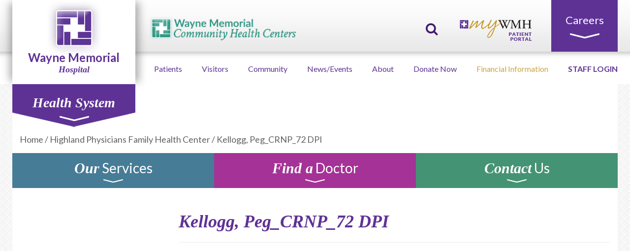

--- FILE ---
content_type: text/html; charset=UTF-8
request_url: https://www.wmh.org/highland-physicians-family-health-center/kellogg-peg_crnp_72-dpi/
body_size: 126531
content:




<!doctype html>  



<!--[if IEMobile 7 ]> <html lang="en-US"class="no-js iem7"> <![endif]-->

<!--[if lt IE 7 ]> <html lang="en-US" class="no-js ie6"> <![endif]-->

<!--[if IE 7 ]>    <html lang="en-US" class="no-js ie7"> <![endif]-->

<!--[if IE 8 ]>    <html lang="en-US" class="no-js ie8"> <![endif]-->

<!--[if (gte IE 9)|(gt IEMobile 7)|!(IEMobile)|!(IE)]><!--><html lang="en-US" class="no-js"><!--<![endif]-->

<head>

    <meta charset="utf-8">

    <meta http-equiv="X-UA-Compatible" content="IE=edge,chrome=1">

    <title>Kellogg, Peg_CRNP_72 DPI - Wayne Memorial Hospital</title>	

    <meta name="viewport" content="width=device-width, initial-scale=1.0">

    <link rel="pingback" href="https://www.wmh.org/xmlrpc.php">



    <!-- wordpress head functions -->

    <meta name='robots' content='index, follow, max-image-preview:large, max-snippet:-1, max-video-preview:-1' />

	<!-- This site is optimized with the Yoast SEO plugin v26.8 - https://yoast.com/product/yoast-seo-wordpress/ -->
	<link rel="canonical" href="https://www.wmh.org/highland-physicians-family-health-center/kellogg-peg_crnp_72-dpi/" />
	<meta property="og:locale" content="en_US" />
	<meta property="og:type" content="article" />
	<meta property="og:title" content="Kellogg, Peg_CRNP_72 DPI - Wayne Memorial Hospital" />
	<meta property="og:url" content="https://www.wmh.org/highland-physicians-family-health-center/kellogg-peg_crnp_72-dpi/" />
	<meta property="og:site_name" content="Wayne Memorial Hospital" />
	<meta property="og:image" content="https://www.wmh.org/highland-physicians-family-health-center/kellogg-peg_crnp_72-dpi" />
	<meta property="og:image:width" content="576" />
	<meta property="og:image:height" content="842" />
	<meta property="og:image:type" content="image/jpeg" />
	<meta name="twitter:card" content="summary_large_image" />
	<script type="application/ld+json" class="yoast-schema-graph">{"@context":"https://schema.org","@graph":[{"@type":"WebPage","@id":"https://www.wmh.org/highland-physicians-family-health-center/kellogg-peg_crnp_72-dpi/","url":"https://www.wmh.org/highland-physicians-family-health-center/kellogg-peg_crnp_72-dpi/","name":"Kellogg, Peg_CRNP_72 DPI - Wayne Memorial Hospital","isPartOf":{"@id":"https://www.wmh.org/#website"},"primaryImageOfPage":{"@id":"https://www.wmh.org/highland-physicians-family-health-center/kellogg-peg_crnp_72-dpi/#primaryimage"},"image":{"@id":"https://www.wmh.org/highland-physicians-family-health-center/kellogg-peg_crnp_72-dpi/#primaryimage"},"thumbnailUrl":"https://www.wmh.org/wp-content/uploads/2017/03/Kellogg-Peg_CRNP_72-DPI.jpg","datePublished":"2017-03-29T18:54:46+00:00","breadcrumb":{"@id":"https://www.wmh.org/highland-physicians-family-health-center/kellogg-peg_crnp_72-dpi/#breadcrumb"},"inLanguage":"en-US","potentialAction":[{"@type":"ReadAction","target":["https://www.wmh.org/highland-physicians-family-health-center/kellogg-peg_crnp_72-dpi/"]}]},{"@type":"ImageObject","inLanguage":"en-US","@id":"https://www.wmh.org/highland-physicians-family-health-center/kellogg-peg_crnp_72-dpi/#primaryimage","url":"https://www.wmh.org/wp-content/uploads/2017/03/Kellogg-Peg_CRNP_72-DPI.jpg","contentUrl":"https://www.wmh.org/wp-content/uploads/2017/03/Kellogg-Peg_CRNP_72-DPI.jpg","width":576,"height":842},{"@type":"BreadcrumbList","@id":"https://www.wmh.org/highland-physicians-family-health-center/kellogg-peg_crnp_72-dpi/#breadcrumb","itemListElement":[{"@type":"ListItem","position":1,"name":"Home","item":"https://www.wmh.org/"},{"@type":"ListItem","position":2,"name":"Highland Physicians Family Health Center","item":"https://www.wmh.org/highland-physicians-family-health-center/"},{"@type":"ListItem","position":3,"name":"Kellogg, Peg_CRNP_72 DPI"}]},{"@type":"WebSite","@id":"https://www.wmh.org/#website","url":"https://www.wmh.org/","name":"Wayne Memorial Hospital","description":"","potentialAction":[{"@type":"SearchAction","target":{"@type":"EntryPoint","urlTemplate":"https://www.wmh.org/?s={search_term_string}"},"query-input":{"@type":"PropertyValueSpecification","valueRequired":true,"valueName":"search_term_string"}}],"inLanguage":"en-US"}]}</script>
	<!-- / Yoast SEO plugin. -->


<link rel='dns-prefetch' href='//fonts.googleapis.com' />
<link rel="alternate" title="oEmbed (JSON)" type="application/json+oembed" href="https://www.wmh.org/wp-json/oembed/1.0/embed?url=https%3A%2F%2Fwww.wmh.org%2Fhighland-physicians-family-health-center%2Fkellogg-peg_crnp_72-dpi%2F" />
<link rel="alternate" title="oEmbed (XML)" type="text/xml+oembed" href="https://www.wmh.org/wp-json/oembed/1.0/embed?url=https%3A%2F%2Fwww.wmh.org%2Fhighland-physicians-family-health-center%2Fkellogg-peg_crnp_72-dpi%2F&#038;format=xml" />
<style id='wp-img-auto-sizes-contain-inline-css' type='text/css'>
img:is([sizes=auto i],[sizes^="auto," i]){contain-intrinsic-size:3000px 1500px}
/*# sourceURL=wp-img-auto-sizes-contain-inline-css */
</style>
<style id='wp-emoji-styles-inline-css' type='text/css'>

	img.wp-smiley, img.emoji {
		display: inline !important;
		border: none !important;
		box-shadow: none !important;
		height: 1em !important;
		width: 1em !important;
		margin: 0 0.07em !important;
		vertical-align: -0.1em !important;
		background: none !important;
		padding: 0 !important;
	}
/*# sourceURL=wp-emoji-styles-inline-css */
</style>
<link rel='stylesheet' id='wp-block-library-css' href='https://www.wmh.org/wp-includes/css/dist/block-library/style.min.css?ver=6cc748ab7794c53989b68f9994c2baea' type='text/css' media='all' />
<style id='classic-theme-styles-inline-css' type='text/css'>
/*! This file is auto-generated */
.wp-block-button__link{color:#fff;background-color:#32373c;border-radius:9999px;box-shadow:none;text-decoration:none;padding:calc(.667em + 2px) calc(1.333em + 2px);font-size:1.125em}.wp-block-file__button{background:#32373c;color:#fff;text-decoration:none}
/*# sourceURL=/wp-includes/css/classic-themes.min.css */
</style>
<link rel='stylesheet' id='wp-components-css' href='https://www.wmh.org/wp-includes/css/dist/components/style.min.css?ver=6cc748ab7794c53989b68f9994c2baea' type='text/css' media='all' />
<link rel='stylesheet' id='wp-preferences-css' href='https://www.wmh.org/wp-includes/css/dist/preferences/style.min.css?ver=6cc748ab7794c53989b68f9994c2baea' type='text/css' media='all' />
<link rel='stylesheet' id='wp-block-editor-css' href='https://www.wmh.org/wp-includes/css/dist/block-editor/style.min.css?ver=6cc748ab7794c53989b68f9994c2baea' type='text/css' media='all' />
<link rel='stylesheet' id='popup-maker-block-library-style-css' href='https://www.wmh.org/wp-content/plugins/popup-maker/dist/packages/block-library-style.css?ver=dbea705cfafe089d65f1' type='text/css' media='all' />
<style id='global-styles-inline-css' type='text/css'>
:root{--wp--preset--aspect-ratio--square: 1;--wp--preset--aspect-ratio--4-3: 4/3;--wp--preset--aspect-ratio--3-4: 3/4;--wp--preset--aspect-ratio--3-2: 3/2;--wp--preset--aspect-ratio--2-3: 2/3;--wp--preset--aspect-ratio--16-9: 16/9;--wp--preset--aspect-ratio--9-16: 9/16;--wp--preset--color--black: #000000;--wp--preset--color--cyan-bluish-gray: #abb8c3;--wp--preset--color--white: #ffffff;--wp--preset--color--pale-pink: #f78da7;--wp--preset--color--vivid-red: #cf2e2e;--wp--preset--color--luminous-vivid-orange: #ff6900;--wp--preset--color--luminous-vivid-amber: #fcb900;--wp--preset--color--light-green-cyan: #7bdcb5;--wp--preset--color--vivid-green-cyan: #00d084;--wp--preset--color--pale-cyan-blue: #8ed1fc;--wp--preset--color--vivid-cyan-blue: #0693e3;--wp--preset--color--vivid-purple: #9b51e0;--wp--preset--gradient--vivid-cyan-blue-to-vivid-purple: linear-gradient(135deg,rgb(6,147,227) 0%,rgb(155,81,224) 100%);--wp--preset--gradient--light-green-cyan-to-vivid-green-cyan: linear-gradient(135deg,rgb(122,220,180) 0%,rgb(0,208,130) 100%);--wp--preset--gradient--luminous-vivid-amber-to-luminous-vivid-orange: linear-gradient(135deg,rgb(252,185,0) 0%,rgb(255,105,0) 100%);--wp--preset--gradient--luminous-vivid-orange-to-vivid-red: linear-gradient(135deg,rgb(255,105,0) 0%,rgb(207,46,46) 100%);--wp--preset--gradient--very-light-gray-to-cyan-bluish-gray: linear-gradient(135deg,rgb(238,238,238) 0%,rgb(169,184,195) 100%);--wp--preset--gradient--cool-to-warm-spectrum: linear-gradient(135deg,rgb(74,234,220) 0%,rgb(151,120,209) 20%,rgb(207,42,186) 40%,rgb(238,44,130) 60%,rgb(251,105,98) 80%,rgb(254,248,76) 100%);--wp--preset--gradient--blush-light-purple: linear-gradient(135deg,rgb(255,206,236) 0%,rgb(152,150,240) 100%);--wp--preset--gradient--blush-bordeaux: linear-gradient(135deg,rgb(254,205,165) 0%,rgb(254,45,45) 50%,rgb(107,0,62) 100%);--wp--preset--gradient--luminous-dusk: linear-gradient(135deg,rgb(255,203,112) 0%,rgb(199,81,192) 50%,rgb(65,88,208) 100%);--wp--preset--gradient--pale-ocean: linear-gradient(135deg,rgb(255,245,203) 0%,rgb(182,227,212) 50%,rgb(51,167,181) 100%);--wp--preset--gradient--electric-grass: linear-gradient(135deg,rgb(202,248,128) 0%,rgb(113,206,126) 100%);--wp--preset--gradient--midnight: linear-gradient(135deg,rgb(2,3,129) 0%,rgb(40,116,252) 100%);--wp--preset--font-size--small: 13px;--wp--preset--font-size--medium: 20px;--wp--preset--font-size--large: 36px;--wp--preset--font-size--x-large: 42px;--wp--preset--spacing--20: 0.44rem;--wp--preset--spacing--30: 0.67rem;--wp--preset--spacing--40: 1rem;--wp--preset--spacing--50: 1.5rem;--wp--preset--spacing--60: 2.25rem;--wp--preset--spacing--70: 3.38rem;--wp--preset--spacing--80: 5.06rem;--wp--preset--shadow--natural: 6px 6px 9px rgba(0, 0, 0, 0.2);--wp--preset--shadow--deep: 12px 12px 50px rgba(0, 0, 0, 0.4);--wp--preset--shadow--sharp: 6px 6px 0px rgba(0, 0, 0, 0.2);--wp--preset--shadow--outlined: 6px 6px 0px -3px rgb(255, 255, 255), 6px 6px rgb(0, 0, 0);--wp--preset--shadow--crisp: 6px 6px 0px rgb(0, 0, 0);}:where(.is-layout-flex){gap: 0.5em;}:where(.is-layout-grid){gap: 0.5em;}body .is-layout-flex{display: flex;}.is-layout-flex{flex-wrap: wrap;align-items: center;}.is-layout-flex > :is(*, div){margin: 0;}body .is-layout-grid{display: grid;}.is-layout-grid > :is(*, div){margin: 0;}:where(.wp-block-columns.is-layout-flex){gap: 2em;}:where(.wp-block-columns.is-layout-grid){gap: 2em;}:where(.wp-block-post-template.is-layout-flex){gap: 1.25em;}:where(.wp-block-post-template.is-layout-grid){gap: 1.25em;}.has-black-color{color: var(--wp--preset--color--black) !important;}.has-cyan-bluish-gray-color{color: var(--wp--preset--color--cyan-bluish-gray) !important;}.has-white-color{color: var(--wp--preset--color--white) !important;}.has-pale-pink-color{color: var(--wp--preset--color--pale-pink) !important;}.has-vivid-red-color{color: var(--wp--preset--color--vivid-red) !important;}.has-luminous-vivid-orange-color{color: var(--wp--preset--color--luminous-vivid-orange) !important;}.has-luminous-vivid-amber-color{color: var(--wp--preset--color--luminous-vivid-amber) !important;}.has-light-green-cyan-color{color: var(--wp--preset--color--light-green-cyan) !important;}.has-vivid-green-cyan-color{color: var(--wp--preset--color--vivid-green-cyan) !important;}.has-pale-cyan-blue-color{color: var(--wp--preset--color--pale-cyan-blue) !important;}.has-vivid-cyan-blue-color{color: var(--wp--preset--color--vivid-cyan-blue) !important;}.has-vivid-purple-color{color: var(--wp--preset--color--vivid-purple) !important;}.has-black-background-color{background-color: var(--wp--preset--color--black) !important;}.has-cyan-bluish-gray-background-color{background-color: var(--wp--preset--color--cyan-bluish-gray) !important;}.has-white-background-color{background-color: var(--wp--preset--color--white) !important;}.has-pale-pink-background-color{background-color: var(--wp--preset--color--pale-pink) !important;}.has-vivid-red-background-color{background-color: var(--wp--preset--color--vivid-red) !important;}.has-luminous-vivid-orange-background-color{background-color: var(--wp--preset--color--luminous-vivid-orange) !important;}.has-luminous-vivid-amber-background-color{background-color: var(--wp--preset--color--luminous-vivid-amber) !important;}.has-light-green-cyan-background-color{background-color: var(--wp--preset--color--light-green-cyan) !important;}.has-vivid-green-cyan-background-color{background-color: var(--wp--preset--color--vivid-green-cyan) !important;}.has-pale-cyan-blue-background-color{background-color: var(--wp--preset--color--pale-cyan-blue) !important;}.has-vivid-cyan-blue-background-color{background-color: var(--wp--preset--color--vivid-cyan-blue) !important;}.has-vivid-purple-background-color{background-color: var(--wp--preset--color--vivid-purple) !important;}.has-black-border-color{border-color: var(--wp--preset--color--black) !important;}.has-cyan-bluish-gray-border-color{border-color: var(--wp--preset--color--cyan-bluish-gray) !important;}.has-white-border-color{border-color: var(--wp--preset--color--white) !important;}.has-pale-pink-border-color{border-color: var(--wp--preset--color--pale-pink) !important;}.has-vivid-red-border-color{border-color: var(--wp--preset--color--vivid-red) !important;}.has-luminous-vivid-orange-border-color{border-color: var(--wp--preset--color--luminous-vivid-orange) !important;}.has-luminous-vivid-amber-border-color{border-color: var(--wp--preset--color--luminous-vivid-amber) !important;}.has-light-green-cyan-border-color{border-color: var(--wp--preset--color--light-green-cyan) !important;}.has-vivid-green-cyan-border-color{border-color: var(--wp--preset--color--vivid-green-cyan) !important;}.has-pale-cyan-blue-border-color{border-color: var(--wp--preset--color--pale-cyan-blue) !important;}.has-vivid-cyan-blue-border-color{border-color: var(--wp--preset--color--vivid-cyan-blue) !important;}.has-vivid-purple-border-color{border-color: var(--wp--preset--color--vivid-purple) !important;}.has-vivid-cyan-blue-to-vivid-purple-gradient-background{background: var(--wp--preset--gradient--vivid-cyan-blue-to-vivid-purple) !important;}.has-light-green-cyan-to-vivid-green-cyan-gradient-background{background: var(--wp--preset--gradient--light-green-cyan-to-vivid-green-cyan) !important;}.has-luminous-vivid-amber-to-luminous-vivid-orange-gradient-background{background: var(--wp--preset--gradient--luminous-vivid-amber-to-luminous-vivid-orange) !important;}.has-luminous-vivid-orange-to-vivid-red-gradient-background{background: var(--wp--preset--gradient--luminous-vivid-orange-to-vivid-red) !important;}.has-very-light-gray-to-cyan-bluish-gray-gradient-background{background: var(--wp--preset--gradient--very-light-gray-to-cyan-bluish-gray) !important;}.has-cool-to-warm-spectrum-gradient-background{background: var(--wp--preset--gradient--cool-to-warm-spectrum) !important;}.has-blush-light-purple-gradient-background{background: var(--wp--preset--gradient--blush-light-purple) !important;}.has-blush-bordeaux-gradient-background{background: var(--wp--preset--gradient--blush-bordeaux) !important;}.has-luminous-dusk-gradient-background{background: var(--wp--preset--gradient--luminous-dusk) !important;}.has-pale-ocean-gradient-background{background: var(--wp--preset--gradient--pale-ocean) !important;}.has-electric-grass-gradient-background{background: var(--wp--preset--gradient--electric-grass) !important;}.has-midnight-gradient-background{background: var(--wp--preset--gradient--midnight) !important;}.has-small-font-size{font-size: var(--wp--preset--font-size--small) !important;}.has-medium-font-size{font-size: var(--wp--preset--font-size--medium) !important;}.has-large-font-size{font-size: var(--wp--preset--font-size--large) !important;}.has-x-large-font-size{font-size: var(--wp--preset--font-size--x-large) !important;}
:where(.wp-block-post-template.is-layout-flex){gap: 1.25em;}:where(.wp-block-post-template.is-layout-grid){gap: 1.25em;}
:where(.wp-block-term-template.is-layout-flex){gap: 1.25em;}:where(.wp-block-term-template.is-layout-grid){gap: 1.25em;}
:where(.wp-block-columns.is-layout-flex){gap: 2em;}:where(.wp-block-columns.is-layout-grid){gap: 2em;}
:root :where(.wp-block-pullquote){font-size: 1.5em;line-height: 1.6;}
/*# sourceURL=global-styles-inline-css */
</style>
<link rel='stylesheet' id='page-list-style-css' href='https://www.wmh.org/wp-content/plugins/page-list/css/page-list.css?ver=5.9' type='text/css' media='all' />
<link rel='stylesheet' id='megamenu-css' href='https://www.wmh.org/wp-content/uploads/maxmegamenu/style.css?ver=d8e1d5' type='text/css' media='all' />
<link rel='stylesheet' id='dashicons-css' href='https://www.wmh.org/wp-includes/css/dashicons.min.css?ver=6cc748ab7794c53989b68f9994c2baea' type='text/css' media='all' />
<link rel='stylesheet' id='wpld-css' href='https://www.wmh.org/wp-content/themes/WMH/library/css/styles.min.css?ver=3.3' type='text/css' media='all' />
<link rel='stylesheet' id='wpld-style-css' href='https://www.wmh.org/wp-content/themes/WMH/style.css?ver=3.3' type='text/css' media='all' />
<link rel='stylesheet' id='wpld-fonts-lato-css' href='https://fonts.googleapis.com/css?family=Lato%3A400%2C700%2C400italic%2C700italic&#038;ver=3.3' type='text/css' media='all' />
<link rel='stylesheet' id='wpld-fonts-crimson-text-css' href='https://fonts.googleapis.com/css?family=Lato%3A400%2C700%2C400italic%2C700italic&#038;ver=3.3' type='text/css' media='all' />
<script type="text/javascript" src="https://www.wmh.org/wp-includes/js/tinymce/tinymce.min.js?ver=49110-20250317" id="wp-tinymce-root-js"></script>
<script type="text/javascript" src="https://www.wmh.org/wp-includes/js/tinymce/plugins/compat3x/plugin.min.js?ver=49110-20250317" id="wp-tinymce-js"></script>
<script type="text/javascript" src="https://www.wmh.org/wp-includes/js/jquery/jquery.min.js?ver=3.7.1" id="jquery-core-js"></script>
<script type="text/javascript" src="https://www.wmh.org/wp-includes/js/jquery/jquery-migrate.min.js?ver=3.4.1" id="jquery-migrate-js"></script>
<script type="text/javascript" src="https://www.wmh.org/wp-content/themes/WMH/components/bootstrap/dist/js/bootstrap.js?ver=2.4" id="bootstrap-js"></script>
<script type="text/javascript" src="https://www.wmh.org/wp-content/themes/WMH/library/js/jquery.validate.min.js?ver=2.4" id="jquery-validate-js"></script>
<script type="text/javascript" src="https://www.wmh.org/wp-content/themes/WMH/library/js/wpld-dropdown.min.js?ver=2.4" id="wpld-dropdown-js"></script>
<script type="text/javascript" src="https://www.wmh.org/wp-content/themes/WMH/library/js/scripts.min.js?ver=2.4" id="wpld-js-js"></script>
<script type="text/javascript" src="https://www.wmh.org/wp-content/themes/WMH/components/modernizer/modernizr.js?ver=2.4" id="modernizr-js"></script>
<link rel="https://api.w.org/" href="https://www.wmh.org/wp-json/" /><link rel="alternate" title="JSON" type="application/json" href="https://www.wmh.org/wp-json/wp/v2/media/7415" /><link rel='shortlink' href='https://www.wmh.org/?p=7415' />
<meta name="google-site-verification" content="N0C7ZhXjg35YGISTESbtqLPl96R651Lr4DRvdZmicGg" />
<meta name="google-site-verification" content="N0C7ZhXjg35YGISTESbtqLPl96R651Lr4DRvdZmicGg" /><meta name="generator" content="Elementor 3.34.1; features: additional_custom_breakpoints; settings: css_print_method-external, google_font-enabled, font_display-swap">
			<style>
				.e-con.e-parent:nth-of-type(n+4):not(.e-lazyloaded):not(.e-no-lazyload),
				.e-con.e-parent:nth-of-type(n+4):not(.e-lazyloaded):not(.e-no-lazyload) * {
					background-image: none !important;
				}
				@media screen and (max-height: 1024px) {
					.e-con.e-parent:nth-of-type(n+3):not(.e-lazyloaded):not(.e-no-lazyload),
					.e-con.e-parent:nth-of-type(n+3):not(.e-lazyloaded):not(.e-no-lazyload) * {
						background-image: none !important;
					}
				}
				@media screen and (max-height: 640px) {
					.e-con.e-parent:nth-of-type(n+2):not(.e-lazyloaded):not(.e-no-lazyload),
					.e-con.e-parent:nth-of-type(n+2):not(.e-lazyloaded):not(.e-no-lazyload) * {
						background-image: none !important;
					}
				}
			</style>
			<link rel="icon" href="https://www.wmh.org/wp-content/uploads/2020/11/wmhsiteicon-48x48.png" sizes="32x32" />
<link rel="icon" href="https://www.wmh.org/wp-content/uploads/2020/11/wmhsiteicon.png" sizes="192x192" />
<link rel="apple-touch-icon" href="https://www.wmh.org/wp-content/uploads/2020/11/wmhsiteicon.png" />
<meta name="msapplication-TileImage" content="https://www.wmh.org/wp-content/uploads/2020/11/wmhsiteicon.png" />
		<style type="text/css" id="wp-custom-css">
			.pum-overlay.pum-active,
.pum-overlay.pum-active .popmake.active {
opacity: 1 !important;
display: block !important;
}

.sow-accordion-title {
	font-weight: 600;
}
/*div.wait-times {
	display: none !important;
}*/
.edn-container{
        font-family: default;
                                 color: #ffffff;
                          background-color: #5e3295;
            }
.page-id-52874 .services-doctors-connect-dropdown-container {
	display: none;
}
.phone-pd {
	padding-left: 0;
	color: #fff;
}
.edn-container, .edn-cntrol-wrap  {
	display: none !important;
}

@media (max-width: 991px) {
.home .metaslider ul.slides li {
    height: 250px!important;
  
}
}		</style>
		<style type="text/css">/** Mega Menu CSS: fs **/</style>

    <!-- end of wordpress head -->



    <!-- IE8 fallback moved below head to work properly. Added respond as well. Tested to work. -->

    <!--[if lt IE 9]>

        <script src="https://css3-mediaqueries-js.googlecode.com/svn/trunk/css3-mediaqueries.js"></script>			

        <script src="https://html5shim.googlecode.com/svn/trunk/html5.js"></script>

        <script type='text/javascript' src="https://cdnjs.cloudflare.com/ajax/libs/respond.js/1.4.2/respond.js"></script>

    <![endif]-->

	<!-- old GA snippet was here -->
	<script src="https://www.google.com/recaptcha/api.js"></script>
    <!-- old pixel snippets were found here -->
</head>



<body data-rsssl=1 class="attachment wp-singular attachment-template-default attachmentid-7415 attachment-jpeg wp-theme-WMH mega-menu-header-misc metaslider-plugin sub-page elementor-default elementor-kit-60251">
<!-- Start Alert !-->
	<div class="edn-container apexnb-bartypeedn_pro_static">

		<style type="text/css">

.edn-notify-bar .edn-custom-design-wrapper .ticker-wrapper .ticker, .edn-notify-bar .ticker-wrapper .ticker{
        font-family: default;
                                 color: #ffffff;
                          background-color: #5e3295;
            }
    /*added custom css*/
    .edn-custom-template[data-barid=apexbar-0] .edn-custom-design-wrapper,
     .edn-custom-template[data-barid=apexbar-0],
    .edn-custom-template[data-barid=apexbar-0] .edn-contact-lightbox .edn-contact-lightbox-inner-wrap,
    .edn-custom-template[data-barid=apexbar-0] .edn-contact-close,
    .edn-custom-template[data-barid=apexbar-0] .edn-contact-lightbox-inner-wrap{
                font-family: default;
                                 color: #ffffff;
                          background-color: #5e3295;
        
    }
    .edn-custom-template[data-barid=apexbar-0] .edn-contact-lightbox-inner-wrap label{
                 color: #ffffff;
            }
    .edn-custom-template[data-barid=apexbar-0] .edn-mulitple-text-content,
    .edn-custom-template[data-barid=apexbar-0] .edn_static_text, 
    .slider_template_wrapper .edn-tweet-content, .edn-post-title-wrap .edn-post-title li,
    .edn-custom-template[data-barid=apexbar-0] .edn_static_text, 
    .slider_template_wrapper .edn-tweet-content, .edn-post-title-wrap .edn-post-title li,
    .edn-custom-template[data-barid=apexbar-0] .edn-tweet-content,
    .edn-custom-template[data-barid=apexbar-0] .edn-tweet-content a,
    .edn-custom-template[data-barid=apexbar-0] .ticker-content,
    .edn-custom-template[data-barid=apexbar-0] a,
     .edn-custom-template[data-barid=apexbar-0] .ticker-wrapper .ticker-content a, 
    .edn-custom-template[data-barid=apexbar-0] .ticker-wrapper .ticker-content .edn-tweet-content, 
    .edn-custom-template[data-barid=apexbar-0] .ticker-wrapper .edn-mulitple-text-content{
                 font-family: default;
                                 color: #ffffff;
            }
    .edn-custom-template[data-barid=apexbar-0] .edn-contact-form-wrap .edn-contact-close{
                color: #ffffff;
                            background-color: #5e3295;
            }
    /*tweets*/

    .edn-custom-template[data-barid=apexbar-0] .ticker-wrapper .edn-post-title-readmore{
                font-family: default;
                                         }
    /*ticker custom design start*/

    .edn-custom-template[data-barid=apexbar-0] .ticker-wrapper .ticker-content a{
        margin-left: 8px;
    }
    .edn-custom-template[data-barid=apexbar-0] .ticker_pattern .edn-ticker-wrapper  .ticker-wrapper  .ticker-swipe{
                  background-color: #5e3295;
            }

    /*ticker custom design end*/
    .edn-custom-template[data-barid=apexbar-0] .edn-contact-close,input[type="button"].edn-contact-submit{
                   background-color: #5e3295;
            }
    .edn-custom-template[data-barid=apexbar-0] a.edn-controls-close{
           }

    .edn-custom-template[data-barid=apexbar-0] .edn-social-heading-title{
               }
    /*Custom Subscribe Form CSS ADDED*/
    .edn-custom-template[data-barid=apexbar-0] h1,
    .edn-custom-template[data-barid=apexbar-0] h2,
    .edn-custom-template[data-barid=apexbar-0] h3,
    .edn-custom-template[data-barid=apexbar-0] h4,
    .edn-custom-template[data-barid=apexbar-0] h5,
    .edn-custom-template[data-barid=apexbar-0] h6,
    .edn-custom-template[data-barid=apexbar-0] .edn-subscribe-form .edn-front-title h3{
                color: #ffffff;
                   }
    .edn-custom-template[data-barid=apexbar-0] .edn-subscribe-form .edn-front-title h3 span{
                    color: #ffffff;
            }
    .edn-custom-template[data-barid=apexbar-0] .edn-subscribe-form .edn-front-title .show_icon i{
                   color: #ffffff;
            }
    

    /*Constant Contact Subscribe Form CSS END*/
    /* For all  CUstom buttons start */
    .edn-custom-template[data-barid=apexbar-0] .edn-form-field .constant_subscribe, 
    .edn-custom-template[data-barid=apexbar-0] .edn-subscribe-form .edn-form-field .edn_subs_submit_ajax,   
    .edn-custom-template[data-barid=apexbar-0] .edn-custom-contact-link, 
    .edn-custom-template[data-barid=apexbar-0] .edn-temp1-static-button,
    .edn-custom-template[data-barid=apexbar-0] .apexnb-search-layout1 .apex-search-right-section .btn-search-now,
    .edn-custom-template[data-barid=apexbar-0] .edn_static_text .edn-call-action-button a, 
    .edn-custom-template[data-barid=apexbar-0] .edn-call-action-button a,
    .edn-custom-template[data-barid=apexbar-0] .edn-contact-lightbox .edn-form-field .edn-field input.edn-contact-submit{
                font-family: default;
            }
   
 
    /* close button custom css */
       .edn-custom-template[data-barid=apexbar-0]  .edn-top-up-arrow.open,
    .edn-custom-template[data-barid=apexbar-0]  .edn-bottom-down-arrow.open,
    .edn-custom-template[data-barid=apexbar-0]  .edn-bottom-down-arrow.open,
    .edn-custom-template[data-barid=apexbar-0] .edn-left-arrow,
    .edn-custom-template[data-barid=apexbar-0] .edn-right-arrow,
    .edn-custom-template[data-barid=apexbar-0] .edn-cntrol-wrap.ednpro_user-can-close {
               background-image:  url("../../images/showhidetoggledown.png") no-repeat scroll 0 0;

    }
    .edn-custom-template[data-barid=apexbar-0] .edn-cntrol-wrap.ednpro_user-can-close .fa-close{
               color: #ffffff;      
             }

    .edn-custom-template[data-barid=apexbar-0] .edn-top-up-arrow {
                background-image: url("../../images/showhidetoggletop.png") no-repeat scroll 0 0;
        border-radius: 14px;
    }
    .edn-custom-template[data-barid=apexbar-0] .edn-bottom-down-arrow{
                  border-radius: 14px;
        background-image: url("../../images/showhidetoggledown.png") no-repeat scroll 0 0;
    }
    /* close button custom css */


    .edn-custom-template[data-barid=apexbar-0] .edn_error,.edn-error,
    .edn-constant-error
    .edn-custom-template[data-barid=apexbar-0] .edn-success,
    .edn-constant-success{
               font-family: default;
                       color: #ffffff;
            }


    /*social icons custom design start*/
    
        .edn-custom-template[data-barid=apexbar-0] .edn-post-title-wrap .edn-post-title li{
                    color: #ffffff;
                }

        
    .edn-custom-template[data-barid=apexbar-0].edn-visibility-show-time{
        display: none;
    }
    .edn-custom-template[data-barid=apexbar-0] .visibility_show-time{
        display: none;
    }
               .edn-notify-bar .edn-custom-design-wrapper .edn-post-title-readmore{
            color:  !important;
            background:  !important;
            padding: 2px 8px;
                       font-weight: normal !important;         }
    </style><div class="edn-temp-design-wrapper edn-custom-design-wrapper">
    <div class="edn_middle_content edn_pro_static_pattern">
        
            <div class="edn-text-content-wrap">
                                    <div class="edn_static_text">
                        <div class="edn-text-link"><div class="row">
<div class="" style="max-width: 750px;margin: 0 auto">
<div class="col-lg-6 col-sm-12"><img src="https://www.wmh.org/wp-content/uploads/2020/03/covid-19.jpg" width="300" alt="covid-19"></div>
<div class="col-lg-6 col-sm-12" style="text-align: left"><h4>Novel Coronavirus (COVID-19)</h4>
<p style="text-align: left">Learn about novel coronavirus (COVID-19), our preparedness and updated 
policies to protect our community, patients, and staff. <a href="https://www.wmh.org/covid-19-novel-coronavirus/" style="color: #cba440; background: transparent;">Learn more here.</a></p>
<p style="text-align: left;margin-top: 15px"><a href="https://www.wmh.org/covid-vaccine-registration/" style="background:#fff;color:#5e3295;padding: 12px"><strong> SCHEDULE A COVID VACCINE</strong></a></p>
</div>
</div>
</div></div>                    </div>
                                </div>
            </div>
</div>
    </div>
	<div class="edn-cntrol-wrap edn-controls-top_absolute 
    ednpro_user-can-close visibility_sticky custom_template">
                            <a href="javascript:void(0)" class="edn-controls edn-controls-close">
                    <i class="fa fa-close"></i>
                    </a>     
                    </div>
	<!-- END Alert !-->

    <header role="banner" class=''>

        <div class="navbar navbar-default navbar-static-top">

            <div class="navbar-top-container hidden-xs hidden-sm">

                <div class="container">

                    <div class="row no-gutters">

                        <div class="col-sm-12">

                                                        <a class="navbar-logo" href="https://www.wmh.org/wayne-memorial-community-health-centers/">
                                    <img class="chc-logo" src="https://www.wmh.org/wp-content/uploads/2023/07/chc@0.75x.png" alt="Community health centers logo"></img>
                                </a>
                            
                            <div class="pull-right">

                                <div class='wpld-dropdown' id='search-dropdown'>

                                    <a class='wpld-dropdown-toggle search-toggle' href='#' id='search-dropdown-toggle' data-content='search-dropdown-content'><i class="fa fa-search"></i></a>

                                    <div class='wpld-dropdown-content search-dropdown' id='search-dropdown-content' data-state='closed' data-toggle='search-dropdown-toggle' style="display: none">

                                        <div class="container">

                                            <div class="search-label">
                                                <p>What can we help you find?</P>
                                            </div>

                                            <form class="navbar-form" role="search" method="get" id="searchform" action="https://www.wmh.org/">

                                                <div class="form-group">

                                                    <input name="s" id="s" type="text" class="search-query form-control" autocomplete="off" data-provide="typeahead" data-items="4" data-source=''>

                                                    <button type="submit" class="btn btn-default"><i class="fa fa-search"></i></button>

                                                </div>

                                            </form>

                                        </div>

                                        <div id="search-closer"></div>

                                    </div>

                                </div>

																  <a class='mywmh' href='https://www.wmh.org/patient-portal-information/' target='_blank'>
                                    <img class="img-responsive" src="https://www.wmh.org/wp-content/themes/WMH/images/my-wmh-patient-portal.png" alt="myWMH Patient Login" />

                                </a>

								
                                <div class='wpld-dropdown careers-dropdown' id='careers-dropdown'>

                                    <div class='wpld-dropdown-tab' id='careers-dropdown-tab'>

                                        <a class='wpld-dropdown-toggle' href='#' id='careers-dropdown-toggle' data-content='careers-dropdown-content'>

                                            Careers<br/>

                                            <span class='glyphicon glyphicon-menu-down'></span>

                                        </a>

                                    </div>

                                    <div class='wpld-dropdown-content career-links' id='careers-dropdown-content' data-state='closed' data-toggle='careers-dropdown-toggle'>

                                        <h4 class='career-menu-heading'>WMH</h4>

                                        <div class="clearfix"><ul id="menu-wmh-careers" class="test1"><li id="menu-item-222" class="menu-item menu-item-type-custom menu-item-object-custom menu-item-222"><a href="https://www.wmh.org/working-at-wmh/">Working at WMH</a></li>
<li id="menu-item-223" class="menu-item menu-item-type-custom menu-item-object-custom menu-item-223"><a href="https://cta.cadienttalent.com/index.jsp?SOURCEINFO=JobCategories.WMH&#038;SOURCE=category&#038;locale=en_US&#038;applicationName=WayneMemorialHealthSystemKTMDReqExt&#038;SEARCH.JOBCATEGORIES.VALUE=JobCategories.WMH&#038;SEARCHOBJECT=Posting&#038;EVENT=com.deploy.application.ca.plugin.PostingSearch.doSearch&#038;SEQ=postingSearchResults&#038;SEARCH.JOBCATEGORIES.FIELD=jobCategory">Job Search</a></li>
<li id="menu-item-33030" class="menu-item menu-item-type-post_type menu-item-object-page menu-item-33030"><a href="https://www.wmh.org/working-at-wmh/internal-job-postings/">INTERNAL JOB POSTINGS</a></li>
</ul></div>
                                        <h4 class='career-menu-heading'>WMCHC</h4>

                                        <div class="clearfix"><ul id="menu-wmchc-careers" class="test2"><li id="menu-item-5599" class="menu-item menu-item-type-custom menu-item-object-custom menu-item-5599"><a href="https://www.wmh.org/working-at-wmchc/">Working at WMCHC</a></li>
<li id="menu-item-225" class="menu-item menu-item-type-custom menu-item-object-custom menu-item-225"><a href="https://www.paycomonline.net/v4/ats/web.php/jobs?clientkey=441C5051B35F287EE9ACA40E0B369160&#038;fromClientSide=true">Job Search</a></li>
<li id="menu-item-33032" class="menu-item menu-item-type-post_type menu-item-object-page menu-item-33032"><a href="https://www.wmh.org/working-at-wmh/internal-job-postings/">INTERNAL JOB POSTINGS</a></li>
</ul></div>                                        
                                        <h4 class='career-menu-heading'>WWM</h4>
                                        
                                        <div class="clearfix"><ul id="menu-careers-misc" class="test3"><li id="menu-item-56576" class="menu-item menu-item-type-post_type menu-item-object-page menu-item-56576"><a href="https://www.wmh.org/working-at-wwm/">Working at WWM</a></li>
<li id="menu-item-56577" class="menu-item menu-item-type-custom menu-item-object-custom menu-item-56577"><a href="https://cta.cadienttalent.com/index.jsp?SEARCH.JOBCATEGORIES.FIELD=jobCategory&#038;SEARCHOBJECT=Posting&#038;SOURCE=category&#038;locale=en_US&#038;SOURCEINFO=JobCategories.WMLTC&#038;SEARCH.JOBCATEGORIES.VALUE=JobCategories.WMLTC&#038;EVENT=com.deploy.application.ca.plugin.PostingSearch.doSearch&#038;SEQ=postingSearchResults&#038;applicationName=WayneMemorialHealthSystemKTMDReqExt">Job Search</a></li>
<li id="menu-item-56579" class="menu-item menu-item-type-post_type menu-item-object-page menu-item-56579"><a href="https://www.wmh.org/working-at-wwm/internal-job-postings-wwm/">INTERNAL JOB POSTINGS &#8211; WAYNE WOODLANDS MANOR</a></li>
</ul></div>
                                    </div>

                                </div>

                            </div>

                            <div class="clearfix"></div>

                        </div>

                    </div>

                </div>

            </div>

            <div class="container navbar-main-container">

                <div class="navbar-header visible-xs-block visible-sm-block">

                    <a class="navbar-brand" href="https://www.wmh.org/">

                        <img src="https://www.wmh.org/wp-content/uploads/2015/06/wmh-logo-70x70.png" class="img-responsive wp-post-image" alt="Wayne Memorial Hospital" decoding="async" srcset="https://www.wmh.org/wp-content/uploads/2015/06/wmh-logo-70x70.png 70w, https://www.wmh.org/wp-content/uploads/2015/06/wmh-logo.png 115w" sizes="(max-width: 70px) 100vw, 70px" />
                        <span class='site-name'>Wayne Memorial <i>Hospital</i></span>

                        <div class='clearfix'></div>

                    </a>

                                            <a class="navbar-brand" href="https://www.wmh.org/wayne-memorial-community-health-centers/">
                            <img class="chc-logo-mobile" src="https://www.wmh.org/wp-content/uploads/2023/07/chc@0.75x.png" alt="Community health centers logo"></img>
                            <div class='clearfix'></div>
                        </a>
                       
                                            <button type="button" class="navbar-toggle" data-toggle="collapse" data-target=".navbar-responsive-collapse">
                            <span>menu</span><br/>
                            <span class="icon-bar"></span>
                            <span class="icon-bar"></span>
                        </button>
                    
                    <div class='wpld-dropdown' id='search-mobile-dropdown'>

                        <a class='wpld-dropdown-toggle search-toggle' href='#' id='search-mobile-dropdown-toggle' data-content='search-mobile-dropdown-content'><i class="fa fa-search"></i></a>

                        <div class='wpld-dropdown-content search-dropdown' id='search-mobile-dropdown-content' data-state='closed' data-toggle='search-mobile-dropdown-toggle' style="display: none">

                            <div class="container">

                                <div class="search-label">
                                    <p>What can we help you find?</P>
                                </div>

                                    <form class="navbar-form" role="search" method="get" id="searchform" action="https://www.wmh.org/">

                                        <div class="form-group">

                                            <input name="s" id="s" type="text" class="search-query form-control" autocomplete="off" data-provide="typeahead" data-items="4" data-source=''>

                                            <button type="submit" class="btn btn-default"><i class="fa fa-search"></i></button>

                                        </div>

                                    </form>

                            </div>

                            <div id="search-mobile-closer"></div>

                        </div>

                    </div>

                </div>

                <div class="logo hidden-xs hidden-sm">

                    <a href="https://www.wmh.org/">

                        <img src="https://www.wmh.org/wp-content/uploads/2015/06/wmh-logo.png" class="img-responsive wp-post-image" alt="Wayne Memorial Hospital" decoding="async" srcset="https://www.wmh.org/wp-content/uploads/2015/06/wmh-logo.png 115w, https://www.wmh.org/wp-content/uploads/2015/06/wmh-logo-70x70.png 70w" sizes="(max-width: 115px) 100vw, 115px" />
                        <span class='site-name'>Wayne Memorial <i>Hospital</i></span>

                    </a>

                </div>

                                    <div class="collapse navbar-collapse navbar-responsive-collapse">
                        <ul id="menu-wmh-menu" class="nav navbar-nav"><li id="menu-item-199" class="dropdown menu-item menu-item-type-custom menu-item-object-custom menu-item-has-children"><a href="#"  data-title="Patients">Patients<b class="caret closed"></b></a>
<ul class="dropdown-menu">
	<li id="menu-item-30597" class="menu-item menu-item-type-post_type menu-item-object-page"><a href="https://www.wmh.org/services-3/">Services</a></li>
	<li id="menu-item-209" class="menu-item menu-item-type-post_type menu-item-object-page"><a href="https://www.wmh.org/general-information/">General Information</a></li>
	<li id="menu-item-40228" class="menu-item menu-item-type-post_type menu-item-object-page"><a href="https://www.wmh.org/patient-portal-information-2/">Patient Portal Information</a></li>
	<li id="menu-item-416" class="menu-item menu-item-type-post_type menu-item-object-page"><a href="https://www.wmh.org/wayne-memorial-hospital/mywmh-patient-portal-login/">myWMH Patient Portal</a></li>
	<li id="menu-item-66770" class="menu-item menu-item-type-post_type menu-item-object-page"><a href="https://www.wmh.org/physician-directory/">PHYSICIAN DIRECTORY</a></li>
	<li id="menu-item-28845" class="menu-item menu-item-type-post_type menu-item-object-page"><a href="https://www.wmh.org/wayne-memorial-hospital/giving-birth/">Giving Birth</a></li>
	<li id="menu-item-410" class="menu-item menu-item-type-post_type menu-item-object-page"><a href="https://www.wmh.org/wayne-memorial-hospital/emergency-department/">Emergency Department</a></li>
	<li id="menu-item-417" class="menu-item menu-item-type-post_type menu-item-object-page"><a href="https://www.wmh.org/wayne-memorial-hospital/patient-forms/">Medical Records</a></li>
	<li id="menu-item-60894" class="menu-item menu-item-type-post_type menu-item-object-page"><a href="https://www.wmh.org/covid-19-policies-testing-and-vaccines/">COVID-19 INFORMATION</a></li>
	<li id="menu-item-414" class="menu-item menu-item-type-post_type menu-item-object-page"><a href="https://www.wmh.org/wayne-memorial-hospital/imagingradiology/">Imaging/Radiology</a></li>
	<li id="menu-item-39170" class="menu-item menu-item-type-post_type menu-item-object-page"><a href="https://www.wmh.org/mammography/">Mammography</a></li>
	<li id="menu-item-413" class="menu-item menu-item-type-post_type menu-item-object-page"><a href="https://www.wmh.org/wayne-memorial-hospital/hospitalist-program/">Hospitalist Program</a></li>
	<li id="menu-item-415" class="menu-item menu-item-type-post_type menu-item-object-page"><a href="https://www.wmh.org/wayne-memorial-hospital/laboratory-services/">Laboratory Services</a></li>
	<li id="menu-item-419" class="menu-item menu-item-type-post_type menu-item-object-page"><a href="https://www.wmh.org/wayne-memorial-hospital/ptotst-rehabilitation-therapies/">Rehabilitation Therapies</a></li>
	<li id="menu-item-60114" class="menu-item menu-item-type-post_type menu-item-object-page"><a href="https://www.wmh.org/physician-specialists/">Physician Specialty Clinic</a></li>
	<li id="menu-item-65369" class="menu-item menu-item-type-post_type menu-item-object-page"><a href="https://www.wmh.org/gynecology-wmh/">Gynecology-WMH</a></li>
	<li id="menu-item-62228" class="menu-item menu-item-type-post_type menu-item-object-page"><a href="https://www.wmh.org/urology/">Urology</a></li>
	<li id="menu-item-66448" class="menu-item menu-item-type-post_type menu-item-object-page"><a href="https://www.wmh.org/internal-medicine/">Internal Medicine</a></li>
</ul>
</li>
<li id="menu-item-200" class="dropdown menu-item menu-item-type-custom menu-item-object-custom menu-item-has-children"><a href="#"  data-title="Visitors">Visitors<b class="caret closed"></b></a>
<ul class="dropdown-menu">
	<li id="menu-item-293" class="menu-item menu-item-type-post_type menu-item-object-page"><a href="https://www.wmh.org/wayne-memorial-hospital/visitor-information/">UPDATED Visitor Information</a></li>
	<li id="menu-item-57439" class="menu-item menu-item-type-post_type menu-item-object-page"><a href="https://www.wmh.org/camp-info/">CAMP INFO</a></li>
	<li id="menu-item-500" class="menu-item menu-item-type-post_type menu-item-object-page"><a href="https://www.wmh.org/wayne-memorial-hospital/specific-unit-information/">Specific Unit Information</a></li>
	<li id="menu-item-508" class="menu-item menu-item-type-post_type menu-item-object-page"><a href="https://www.wmh.org/wayne-memorial-hospital/cafeteria-gift-shop/">Cafeteria &#038; Gift Shop</a></li>
</ul>
</li>
<li id="menu-item-201" class="dropdown menu-item menu-item-type-custom menu-item-object-custom menu-item-has-children"><a href="#"  data-title="Community">Community<b class="caret closed"></b></a>
<ul class="dropdown-menu">
	<li id="menu-item-359" class="menu-item menu-item-type-post_type menu-item-object-page"><a href="https://www.wmh.org/wayne-memorial-hospital/community-outreach/">Community Outreach</a></li>
	<li id="menu-item-56401" class="menu-item menu-item-type-post_type menu-item-object-page"><a href="https://www.wmh.org/community-advisory-board/">Community Advisory Board</a></li>
	<li id="menu-item-360" class="menu-item menu-item-type-post_type menu-item-object-page"><a href="https://www.wmh.org/wayne-memorial-hospital/volunteer-services/">Volunteer Services</a></li>
	<li id="menu-item-354" class="menu-item menu-item-type-post_type menu-item-object-page"><a href="https://www.wmh.org/wayne-memorial-hospital/together-for-health/">Together For Health</a></li>
	<li id="menu-item-20979" class="menu-item menu-item-type-post_type menu-item-object-page"><a href="https://www.wmh.org/wayne-memorial-hospital/community-outreach/community-health-990/">Community Benefit Report</a></li>
	<li id="menu-item-33894" class="menu-item menu-item-type-post_type menu-item-object-page"><a href="https://www.wmh.org/chna-community-health-needs-assessment/">CHNA: COMMUNITY HEALTH NEEDS ASSESSMENT</a></li>
	<li id="menu-item-25404" class="menu-item menu-item-type-post_type menu-item-object-page"><a href="https://www.wmh.org/wayne-memorial-hospital/community-outreach/grants/">Grants</a></li>
	<li id="menu-item-47795" class="menu-item menu-item-type-post_type menu-item-object-page"><a href="https://www.wmh.org/healthworks/">HealthWorks!</a></li>
</ul>
</li>
<li id="menu-item-202" class="dropdown menu-item menu-item-type-custom menu-item-object-custom menu-item-has-children"><a href="#"  data-title="News/Events">News/Events<b class="caret closed"></b></a>
<ul class="dropdown-menu">
	<li id="menu-item-16294" class="menu-item menu-item-type-post_type menu-item-object-page"><a href="https://www.wmh.org/news/">News</a></li>
	<li id="menu-item-710" class="menu-item menu-item-type-custom menu-item-object-custom"><a href="https://www.wmh.org/events/">Events</a></li>
	<li id="menu-item-42898" class="menu-item menu-item-type-post_type menu-item-object-page"><a href="https://www.wmh.org/our-centennial/">Our Centennial</a></li>
</ul>
</li>
<li id="menu-item-203" class="dropdown menu-item menu-item-type-custom menu-item-object-custom menu-item-has-children"><a href="#"  data-title="About">About<b class="caret closed"></b></a>
<ul class="dropdown-menu">
	<li id="menu-item-542" class="menu-item menu-item-type-post_type menu-item-object-page"><a href="https://www.wmh.org/wayne-memorial-hospital/about-wmh/">About WMH</a></li>
	<li id="menu-item-527" class="menu-item menu-item-type-post_type menu-item-object-page"><a href="https://www.wmh.org/wayne-memorial-hospital/administrative-staff/">Administrative Staff</a></li>
	<li id="menu-item-526" class="menu-item menu-item-type-post_type menu-item-object-page"><a href="https://www.wmh.org/wayne-memorial-hospital/medical-staff/">Medical Staff Leadership</a></li>
	<li id="menu-item-377" class="menu-item menu-item-type-post_type menu-item-object-page"><a href="https://www.wmh.org/wayne-memorial-hospital/directions/">Service Excellence</a></li>
	<li id="menu-item-376" class="menu-item menu-item-type-post_type menu-item-object-page"><a href="https://www.wmh.org/wayne-memorial-hospital/board-members/">Board Members</a></li>
	<li id="menu-item-17557" class="menu-item menu-item-type-post_type menu-item-object-page"><a href="https://www.wmh.org/about/mission-vision-statements/">Mission Statement</a></li>
	<li id="menu-item-60454" class="menu-item menu-item-type-post_type menu-item-object-page"><a href="https://www.wmh.org/60449-2/">Geisinger ACO</a></li>
</ul>
</li>
<li id="menu-item-383" class="menu-item menu-item-type-post_type menu-item-object-page"><a href="https://www.wmh.org/wayne-memorial-hospital/donate-now/">Donate Now</a></li>
<li id="menu-item-205" class="dropdown alternate-color no-hover menu-item menu-item-type-custom menu-item-object-custom menu-item-has-children"><a href="https://www.wmh.org/home/pay-your-bill/"  data-title="Financial Information">Financial Information<b class="caret closed"></b></a>
<ul class="dropdown-menu">
	<li id="menu-item-8632" class="menu-item menu-item-type-post_type menu-item-object-page"><a href="https://www.wmh.org/financial-assistance/">Financial Assistance</a></li>
	<li id="menu-item-30006" class="menu-item menu-item-type-post_type menu-item-object-page"><a href="https://www.wmh.org/wayne-memorial-hospital/cost-charges/">Costs &#038; Charges</a></li>
	<li id="menu-item-68451" class="menu-item menu-item-type-post_type menu-item-object-page"><a href="https://www.wmh.org/insurance-resource/">Insurance Resource</a></li>
	<li id="menu-item-60356" class="menu-item menu-item-type-post_type menu-item-object-page"><a href="https://www.wmh.org/your-rights-protections-from-balance-billing/">Your Rights &#038; Balance Billing</a></li>
	<li id="menu-item-45132" class="menu-item menu-item-type-post_type menu-item-object-page"><a href="https://www.wmh.org/covid-19-testing/">COVID-19 Testing</a></li>
</ul>
</li>
<li id="menu-item-206" class="smaller bold no-hover menu-item menu-item-type-custom menu-item-object-custom"><a target="_blank" href="https://storefront.wmh.org">STAFF LOGIN</a></li>
</ul>                        <div class="clearfix"></div>
                    </div>
                            </div>

            <div class="navbar-bottom-container">

                <div class="container">

                    <div class='wpld-dropdown' id='health-system-dropdown'>

                        <div class='wpld-dropdown-tab' id='health-system-dropdown-tab'>

                            <a class='wpld-dropdown-toggle' href='#' id='health-system-dropdown-toggle' data-content='health-system-dropdown-content' data-suppress-icon-toggle='true'>

                                Health System<br/>

                                <span class='glyphicon glyphicon-menu-down'></span>

                            </a>

                        </div>

                        <div class='wpld-dropdown-content' id='health-system-dropdown-content' data-state='closed' data-toggle='health-system-dropdown-toggle'>

                            
                                
                            
                                
                                    <a class='health-system-dropdown-link' href='https://www.wmh.org/wayne-memorial-community-health-centers/'>

                                        <span class="wmhchc" style="color: #359682;">Wayne Memorial <i>Community Health Centers</i></span>
                                    </a>

                                    <hr />

                                
                            
                                
                                    <a class='health-system-dropdown-link' href='https://www.wmh.org/wayne-memorial-health-system/'>

                                        <span class="wmhs-inc" style="color: #c65705;">Wayne Memorial <i>Health System, Inc.</i></span>
                                    </a>

                                    <hr />

                                
                            
                                
                                    <a class='health-system-dropdown-link' href='https://www.wmh.org/wayne-memorial-health-foundation/'>

                                        <span class="wmhf" style="color: #874463;"> Wayne Memorial <i>Health Foundation</i></span>
                                    </a>

                                    <hr />

                                
                            
                                
                                    <a class='health-system-dropdown-link' href='https://www.wmh.org/wayne-memorial-long-term-care/'>

                                        <span class="wnhltc" style="color: #8c7c3e;">Wayne Memorial <i>Long -Term Care  </i></span>
                                    </a>

                                    <hr />

                                
                            
                            <a class='wpld-dropdown-close' href='#' data-content='health-system-dropdown-content'>

                                <span class='glyphicon glyphicon-menu-up'></span>

                            </a>

                        </div>

                    </div>

                    <div class='navbar-bottom-mywmh-careers-container'>

																  <a class='mywmh' href='https://www.wmh.org/patient-portal-information/' target='_blank'>
                                    <img class="img-responsive" src="https://www.wmh.org/wp-content/themes/WMH/images/wmh-mobile-connect.png" alt="myWMH Patient Login" />

                                </a>

								
                        <div class='wpld-dropdown careers-dropdown' id='careers-dropdown-mobile'>

                            <div class='wpld-dropdown-tab' id='careers-dropdown-tab-mobile'>

                                <a class='wpld-dropdown-toggle' href='#' id='careers-dropdown-mobile-toggle' data-content='careers-dropdown-mobile-content'>

                                    Careers<br/>

                                    <span class='glyphicon glyphicon-menu-down'></span>

                                </a>

                            </div>

                            <div class='wpld-dropdown-content career-links' id='careers-dropdown-mobile-content' data-state='closed' data-toggle='careers-dropdown-mobile-toggle'>

                                <h4 class='career-menu-heading'>WMH</h4>

                                <div class="clearfix"><ul id="menu-wmh-careers-1" class="test1"><li class="menu-item menu-item-type-custom menu-item-object-custom menu-item-222"><a href="https://www.wmh.org/working-at-wmh/">Working at WMH</a></li>
<li class="menu-item menu-item-type-custom menu-item-object-custom menu-item-223"><a href="https://cta.cadienttalent.com/index.jsp?SOURCEINFO=JobCategories.WMH&#038;SOURCE=category&#038;locale=en_US&#038;applicationName=WayneMemorialHealthSystemKTMDReqExt&#038;SEARCH.JOBCATEGORIES.VALUE=JobCategories.WMH&#038;SEARCHOBJECT=Posting&#038;EVENT=com.deploy.application.ca.plugin.PostingSearch.doSearch&#038;SEQ=postingSearchResults&#038;SEARCH.JOBCATEGORIES.FIELD=jobCategory">Job Search</a></li>
<li class="menu-item menu-item-type-post_type menu-item-object-page menu-item-33030"><a href="https://www.wmh.org/working-at-wmh/internal-job-postings/">INTERNAL JOB POSTINGS</a></li>
</ul></div>
                                <h4 class='career-menu-heading'>WMCHC</h4>

                                <div class="clearfix"><ul id="menu-wmchc-careers-1" class="test2"><li class="menu-item menu-item-type-custom menu-item-object-custom menu-item-5599"><a href="https://www.wmh.org/working-at-wmchc/">Working at WMCHC</a></li>
<li class="menu-item menu-item-type-custom menu-item-object-custom menu-item-225"><a href="https://www.paycomonline.net/v4/ats/web.php/jobs?clientkey=441C5051B35F287EE9ACA40E0B369160&#038;fromClientSide=true">Job Search</a></li>
<li class="menu-item menu-item-type-post_type menu-item-object-page menu-item-33032"><a href="https://www.wmh.org/working-at-wmh/internal-job-postings/">INTERNAL JOB POSTINGS</a></li>
</ul></div>
                                <div class="clearfix"><ul id="menu-careers-misc-1" class="test3"><li class="menu-item menu-item-type-post_type menu-item-object-page menu-item-56576"><a href="https://www.wmh.org/working-at-wwm/">Working at WWM</a></li>
<li class="menu-item menu-item-type-custom menu-item-object-custom menu-item-56577"><a href="https://cta.cadienttalent.com/index.jsp?SEARCH.JOBCATEGORIES.FIELD=jobCategory&#038;SEARCHOBJECT=Posting&#038;SOURCE=category&#038;locale=en_US&#038;SOURCEINFO=JobCategories.WMLTC&#038;SEARCH.JOBCATEGORIES.VALUE=JobCategories.WMLTC&#038;EVENT=com.deploy.application.ca.plugin.PostingSearch.doSearch&#038;SEQ=postingSearchResults&#038;applicationName=WayneMemorialHealthSystemKTMDReqExt">Job Search</a></li>
<li class="menu-item menu-item-type-post_type menu-item-object-page menu-item-56579"><a href="https://www.wmh.org/working-at-wwm/internal-job-postings-wwm/">INTERNAL JOB POSTINGS &#8211; WAYNE WOODLANDS MANOR</a></li>
</ul></div>
                            </div>

                        </div>

                    </div>

                    <div class="clearfix"></div>

                </div>

            </div>

        </div>

    </header>



    
    
        <div class='container breadcrumb-container'>

            <div class="row">

                <div class="col-sm-12 clearfix">

                    <div class="page-header">

                        <p id="breadcrumbs"><span><span><a href="https://www.wmh.org/">Home</a></span> / <span><a href="https://www.wmh.org/highland-physicians-family-health-center/">Highland Physicians Family Health Center</a></span> / <span class="breadcrumb_last" aria-current="page">Kellogg, Peg_CRNP_72 DPI</span></span></p>
                    </div>		            

                </div>

            </div>

        </div>

        <div class='container services-doctors-connect-dropdown-container'>
    <div class='wpld-dropdown' id='services-doctors-connect-dropdown'>
        <div class='row wpld-dropdown-tab-container'>
            <div class='wpld-dropdown-tab col-xs-4' id='services-doctors-connect-dropdown-tab-services'>
                <a class='wpld-dropdown-toggle' href='#' data-content='services-doctors-connect-dropdown-content-services'>
                    <i>Our</i> Services<br/>
                    <span class='glyphicon glyphicon-menu-down'></span>
                </a>
            </div>
            <div class='wpld-dropdown-tab col-xs-4' id='services-doctors-connect-dropdown-tab-doctors'>
                <a class='wpld-dropdown-toggle' href='#' data-content='services-doctors-connect-dropdown-content-doctors'>
                    <i>Find a</i> Doctor<br/>
                    <span class='glyphicon glyphicon-menu-down'></span>
                </a>
            </div>
            <div class='wpld-dropdown-tab col-xs-4' id='services-doctors-connect-dropdown-tab-connect'>
                <a class='wpld-dropdown-toggle' href='#' data-content='services-doctors-connect-dropdown-content-connect'>
                    <i>Contact</i> Us<br/>
                    <span class='glyphicon glyphicon-menu-down'></span>
                </a>
            </div>
        </div>
        <div class='wpld-dropdown-content-container'>
            <div class='wpld-dropdown-content' id='services-doctors-connect-dropdown-content-services' data-state='closed' data-toggle='services-doctors-connect-dropdown-tab-services'>
                <ul><li><a href=https://www.wmh.org/services/anesthesiology/>Anesthesiology</a></li><li><a href=https://www.wmh.org/services/giving-birth/>Giving Birth</a></li><li><a href=https://www.wmh.org/services/behavioral-health/>Behavioral Health</a></li><li><a href=https://www.wmh.org/services/blood-draw-sites/>Blood Draw Sites</a></li><li><a href=https://www.wmh.org/services/cancer-care-infusion-clinic/>Infusion Clinic</a></li><li><a href=https://www.wmh.org/services/cardiology/>Cardiology</a></li><li><a href=https://www.wmh.org/services/cardiac-catheterization/>Cardiac Catheterization</a></li></ul><ul><li><a href=https://www.wmh.org/services/cardiac-rehabilitation/>Cardiac Rehabilitation</a></li><li><a href=https://www.wmh.org/services/certified-primary-stroke-center/>STROKE Certified Primary Stroke Center</a></li><li><a href=https://www.wmh.org/services/childbirth/>Childbirth</a></li><li><a href=https://www.wmh.org/services/community-outreach/>Community Outreach</a></li><li><a href=https://www.wmh.org/services/dental-services/>Dental Services</a></li><li><a href=https://www.wmh.org/services/diabetes/>Diabetes</a></li><li><a href=https://www.wmh.org/services/digestive-diseases/>Digestive Diseases</a></li></ul><ul><li><a href=https://www.wmh.org/services/emergency-services/>Emergency Services</a></li><li><a href=https://www.wmh.org/services/hearing-tests-devices/>Hearing Tests &#038; Devices</a></li><li><a href=https://www.wmh.org/services/gastroenterology/>Gastroenterology</a></li><li><a href=https://www.wmh.org/services/gynecology-wmh/>Gynecology-WMH</a></li><li><a href=https://www.wmh.org/services/hospice-care/>Hospice Care</a></li><li><a href=https://www.wmh.org/services/imagingradiology/>Imaging/Radiology</a></li><li><a href=https://www.wmh.org/services/intensive-care/>Intensive Care</a></li></ul><ul><li><a href=https://www.wmh.org/services/nephrology/>Nephrology</a></li><li><a href=https://www.wmh.org/services/long-term-care/>Long-term Care</a></li><li><a href=https://www.wmh.org/services/neurology/>Neurology</a></li><li><a href=https://www.wmh.org/services/nutritional-counseling/>Nutritional Counseling</a></li><li><a href=https://www.wmh.org/services/orthopedics/>Orthopedics</a></li><li><a href=https://www.wmh.org/services/outpatient-clinics/>Outpatient Clinics</a></li><li><a href=https://www.wmh.org/services/outpatient-lab-radiology-rehab/>Outpatient Locations</a></li></ul><ul><li><a href=https://www.wmh.org/services/parkinsons-rehabilitation/>Parkinson&#8217;s Rehabilitation</a></li><li><a href=https://www.wmh.org/services/pediatrics/>Pediatrics</a></li><li><a href=https://www.wmh.org/services/pulmonology/>Pulmonology</a></li><li><a href=https://www.wmh.org/services/rehabilitation-services/>Rehabilitation Services</a></li><li><a href=https://www.wmh.org/services/respiratory/>Respiratory</a></li><li><a href=https://www.wmh.org/services/sleep-medicine/>Sleep Medicine</a></li><li><a href=https://www.wmh.org/services/social-services/>Social Services</a></li></ul><ul><li><a href=https://www.wmh.org/services/support-groups/>Support Groups</a></li><li><a href=https://www.wmh.org/services/surgery/>Surgery</a></li><li><a href=https://www.wmh.org/services/womens-health/>Women&#8217;s Health</a></li><li><a href=https://www.wmh.org/services/wound-care/>Wound Care</a></li><li><a href=https://www.wmh.org/services/urology/>Urology</a></li></ul>                <div class='clearfix'></div>
                <a class='wpld-dropdown-close' href='#' data-content='services-doctors-connect-dropdown-content-services'>
                    <span class='glyphicon glyphicon-menu-up'></span><br/>
                    Close
                </a>
            </div>
            <div class='wpld-dropdown-content find-a-doctor' id='services-doctors-connect-dropdown-content-doctors' data-state='closed' data-toggle='services-doctors-connect-dropdown-tab-doctors'>
                                        <form class='wmh-form' action="https://www.wmh.org/find-a-doctor" method='POST'>
                    <div class='row'>
                        <div class='col-md-3'>
                            <input type='text' name='find-a-doctor-name' id='find-a-doctor-name' placeholder='Search by name'/>
                        </div>
                        <div class='col-md-3'>
                            <select id='find-a-doctor-specialty' name='find-a-doctor-specialty'>
                                <option value=''>Choose a specialty</option>
                                                            <option value='Anesthesiology'>Anesthesiology</option>
                                                            <option value='Behavioral Health'>Behavioral Health</option>
                                                            <option value='Cardiology'>Cardiology</option>
                                                            <option value='Cardiovascular Disease'>Cardiovascular Disease</option>
                                                            <option value='Dentistry'>Dentistry</option>
                                                            <option value='Diagnostic Radiology'>Diagnostic Radiology</option>
                                                            <option value='Emergency Medicine'>Emergency Medicine</option>
                                                            <option value='Family Medicine'>Family Medicine</option>
                                                            <option value='Gastroenterology'>Gastroenterology</option>
                                                            <option value='General Surgery'>General Surgery</option>
                                                            <option value='Gynecology'>Gynecology</option>
                                                            <option value='Hand Surgery'>Hand Surgery</option>
                                                            <option value='Hematology & Oncology'>Hematology & Oncology</option>
                                                            <option value='Hospitalist'>Hospitalist</option>
                                                            <option value='Infectious Disease'>Infectious Disease</option>
                                                            <option value='Internal Medicine'>Internal Medicine</option>
                                                            <option value='Interventional Cardiology'>Interventional Cardiology</option>
                                                            <option value='Interventional Radiology'>Interventional Radiology</option>
                                                            <option value='Licensed Professional Counselor'>Licensed Professional Counselor</option>
                                                            <option value='Midwifery'>Midwifery</option>
                                                            <option value='Nephrology'>Nephrology</option>
                                                            <option value='Neurology'>Neurology</option>
                                                            <option value='Nuclear Medicine'>Nuclear Medicine</option>
                                                            <option value='Nurse Anesthetist'>Nurse Anesthetist</option>
                                                            <option value='Obstetrics & Gynecology'>Obstetrics & Gynecology</option>
                                                            <option value='Ophthalmology'>Ophthalmology</option>
                                                            <option value='Orthopaedic Surgery'>Orthopaedic Surgery</option>
                                                            <option value='Otolaryngology'>Otolaryngology</option>
                                                            <option value='Pathology'>Pathology</option>
                                                            <option value='Pediatric Cardiology'>Pediatric Cardiology</option>
                                                            <option value='Pediatric Hospitalist'>Pediatric Hospitalist</option>
                                                            <option value='Pediatrics'>Pediatrics</option>
                                                            <option value='Physical Medicine and Rehabilitation'>Physical Medicine and Rehabilitation</option>
                                                            <option value='Plastic Surgery'>Plastic Surgery</option>
                                                            <option value='Podiatrist, Foot Surgery'>Podiatrist, Foot Surgery</option>
                                                            <option value='Podiatry'>Podiatry</option>
                                                            <option value='Psychiatry'>Psychiatry</option>
                                                            <option value='Psychotherapy'>Psychotherapy</option>
                                                            <option value='Pulmonary Medicine'>Pulmonary Medicine</option>
                                                            <option value='Radiation Oncology'>Radiation Oncology</option>
                                                            <option value='Sleep Medicine'>Sleep Medicine</option>
                                                            <option value='Surgery'>Surgery</option>
                                                            <option value='Urology'>Urology</option>
                                                            <option value='Urology/Gynecology'>Urology/Gynecology</option>
                                                        </select>
                        </div>
                        <div class='col-md-3'>
                            <select id='find-a-doctor-location' name='find-a-doctor-location'>
                                <option value=''>Choose a location</option>
                                                            <option value='Carbondal'>Carbondal</option>
                                                            <option value='Carbondale'>Carbondale</option>
                                                            <option value='Cincinnati'>Cincinnati</option>
                                                            <option value='Cincinnatti'>Cincinnatti</option>
                                                            <option value='Clarks Summit'>Clarks Summit</option>
                                                            <option value='Danville'>Danville</option>
                                                            <option value='Dunmore'>Dunmore</option>
                                                            <option value='Forest City'>Forest City</option>
                                                            <option value='Hanover'>Hanover</option>
                                                            <option value='Honedale'>Honedale</option>
                                                            <option value='Honesdale'>Honesdale</option>
                                                            <option value='Kingsley'>Kingsley</option>
                                                            <option value='Lake Ariel'>Lake Ariel</option>
                                                            <option value='Lords Valley'>Lords Valley</option>
                                                            <option value='Moscow'>Moscow</option>
                                                            <option value='Mount Laurel'>Mount Laurel</option>
                                                            <option value='Mount Laurel Twp'>Mount Laurel Twp</option>
                                                            <option value='Olyphant'>Olyphant</option>
                                                            <option value='Peckville'>Peckville</option>
                                                            <option value='Pittsburgh'>Pittsburgh</option>
                                                            <option value='Plains'>Plains</option>
                                                            <option value='Scranton'>Scranton</option>
                                                            <option value='South Abington Twp'>South Abington Twp</option>
                                                            <option value='Susquehanna'>Susquehanna</option>
                                                            <option value='Tafton'>Tafton</option>
                                                            <option value='Waymart'>Waymart</option>
                                                            <option value='Wexford'>Wexford</option>
                                                            <option value='Wilkes-Barre'>Wilkes-Barre</option>
                                                        </select>
                        </div>
                        <div class='col-md-3'>
                            <input type="submit" value="Search" />
                        </div>
                    </div>
                </form>
                            <a class='wpld-dropdown-close' href='#' data-content='services-doctors-connect-dropdown-content-doctors'>
                    <span class='glyphicon glyphicon-menu-up'></span><br/>
                    Close
                </a>
            </div>
            <div class='wpld-dropdown-content' id='services-doctors-connect-dropdown-content-connect' data-state='closed' data-toggle='services-doctors-connect-dropdown-tab-connect'>
                                <div class='row'>
                    <div class='col-md-4'>
                                                
                        <div class="col-md-12 phone-pd">
     <h3>Call</h3>
          <p>Emergency<br>570-253-8141</p>
          <p>Patient Room:<br>570-253-8609<br>When prompted enter 3-digit room number</p>
          <p>Human Resources<br>570-253-8995</p>
          <h4 style="color: #fff;">FREQUENTLY CALLED NUMBERS</h4>
<div class="col-md-12">
<div class="row">
  <div class="col-md-6 phone-pd">Business Office</div><div class="col-md-6 phone-pd">570-251-6580</div>
</div>
<div class="row">
<div class="col-md-6 phone-pd">Laboratory</div><div class="col-md-6 phone-pd">570-253-8127</div>
</div>
<div class="row">
<div class="col-md-6 phone-pd">Medical Records</div><div class="col-md-6 phone-pd">570-253-8263</div>
</div>
<div class="row">
<div class="col-md-6 phone-pd">PHYSICIANS Specialty Clinic</div><div class="col-md-6 phone-pd">570-253-8601</div>
</div>
<div class="row">
<div class="col-md-6 phone-pd">Radiology</div><div class="col-md-6 phone-pd">570-253-8124</div>
</div>
<div class="row">
<div class="col-md-6 phone-pd">Scheduling</div><div class="col-md-6 phone-pd">570-251-6689</div>
</div>
<div class="row">
<div class="col-md-6 phone-pd">MAIN HOSPITAL</div><div class="col-md-6 phone-pd">570-253-8100</div>
</div>
<div class="row">
<div class="col-md-12 phone-pd"><br /><strong>Wayne Memorial Community Health Centers</strong><br /><br /></div>
</div>
<div class="row">
<div class="col-md-6 phone-pd">General/Administration</div><div class="col-md-6 phone-pd">570-251-6676</div>
</div>
<div class="row">
<div class="col-md-6 phone-pd">Human Resources</div><div class="col-md-6 phone-pd">570-251-6542</div>
</div>
</div>
</div>                    </div>
                    <div class='col-md-4'>
                        <h3>Write</h3>
                        <form class='wmh-form' id='contact-form' action="https://www.wmh.org/contact-form-submitted" method="POST">
                            <input type="hidden" id="contact-form-nonce" name="contact-form-nonce" value="0aa5fabd50" />                            <input type='hidden' id='form-name' name='form-name' value='contact-form' />
                            <ul>
                                <li>
                                    <input type='text' id='contact-form-name' name='contact-form-name' placeholder='Name' />
                                    <span class='hint uppercase'>optional</span>
                                    <span class='clearfix'></span>
                                </li>
                                <li>
                                    <input type='text' id='contact-form-email' name='contact-form-email' placeholder='Email' />
                                    <span class='hint uppercase'>optional</span>
                                    <span class='clearfix'></span>
                                </li>
                                <li>
                                    <textarea id='contact-form-message' name='contact-form-message'></textarea>
                                </li>

                                <li>
                                    <div class="g-recaptcha" data-sitekey="6LcKeioUAAAAAKoHqxZ4joZ9eJRs2Q3tgdIS-7ew"></div>
                                </li>
                                <li>
                                    <input id="submit" type='submit' value='Send' />
                                </li>
                                <li>
                                    <input type='checkbox' id='contact-form-subscribe' name='contact-form-subscribe' value='subscribe' />
                                    <label for='contact-form-subscribe'>Please check this box if you would like to receive news and general information from Wayne Memorial Health System.<br/><em>(Be sure to provide your email address.)</em></label>
                                </li>
                            </ul>
                        </form>
                    </div>
                    <div class='col-md-4'>
                        <h3>Drive</h3>
                        <p>Wayne Memorial Hospital<br/>601 Park Street<br/>Honesdale, PA 18431</p>
                        <p>Click the map below for turn by turn directions.</p>
                        <iframe width="300" height="200" frameborder="0" style="border:0" src="https://www.google.com/maps/embed/v1/search?zoom=15&q=Wayne+Memorial+Hospital+601+Park+Street+Honesdale,+PA+18431&key=AIzaSyCpc0Q-DiTH5aoR6fILqncf3f_92dhN7KY" allowfullscreen></iframe>
						<p><a href="https://www.google.com/maps/d/u/0/viewer?mid=1E44IFbeP_aNy3DStlz2A2ssYDO0" target="_blank" style="color: #fff; text-align: center;">View all locations</a></p>
                    </div>
                </div>
                <a class='wpld-dropdown-close' href='#' data-content='services-doctors-connect-dropdown-content-connect'>
                    <span class='glyphicon glyphicon-menu-up'></span><br/>
                    Close
                </a>
            </div>
        </div>
    </div>
</div>

<script type="text/javascript">
    jQuery("#submit").click(function (e) {
        var data_2;
        
        jQuery.ajax({
            type: "POST",
            url: "/wp-content/themes/WMH/google_captcha.php",
            data: jQuery('#contact-form').serialize(),
            async: false,
            success: function (data) {
                if (data.nocaptcha === "true") {
                    data_2 = 1;
                } else if (data.spam === "true")
                {
                    data_2 = 1;
                } else
                {
                    data_2 = 0;
                }
            }
        });

        if (data_2 != 0) {
            e.preventDefault();
            if (data_2 == 1) {
                alert("Please check the captcha");
            } else {
                alert("Please Don't spam");
            }
        } else{
            jQuery("#contact-form").submit();
        }
    });
</script>
    
    <div class="container page-content">

        			
			<div id="content" class="clearfix">
                <div class="row">
                    <div id="main" class="sub-page-content col-md-9 col-md-push-3 clearfix" role="main">
                                                                                    <article id="post-7415" class="clearfix post-7415 attachment type-attachment status-inherit hentry" role="article" itemscope itemtype="http://schema.org/BlogPosting">
                                    <header>
                                        <div class="page-header"><h1 class="single-title" itemprop="headline">Kellogg, Peg_CRNP_72 DPI</h1></div>
                                        <p class="meta">Posted <time datetime="2017-03-29" pubdate>6:54 pm</time> by <a href="https://www.wmh.org/author/wmhmaria/" title="Posts by Maria Diehl" rel="author">Maria Diehl</a> <span class="amp">&</span> filed under .</p>
                                    </header> <!-- end article header -->
                                    <section class="post_content clearfix" itemprop="articleBody">
                                                                            </section> <!-- end article section -->
                                    <footer>
                                                                            </footer> <!-- end article footer -->
                                </article> <!-- end article -->

                                                          			
                                            </div> <!-- end #main -->
                </div>
    
								<div id="sidebar1" class="wmh-sidebar col-md-3 col-md-pull-9" role="complementary">
											<div id="wysiwyg_widgets_widget-4" class="widget widget_wysiwyg_widgets_widget"><!-- Widget by WYSIWYG Widgets v2.3.10 - https://wordpress.org/plugins/wysiwyg-widgets/ --><div class='row wmh-today'>
<div class='col-xs-12'>
<ul class='nav nav-tabs' role='tablist'>
<li class='wmh-today-heading'>
                <span class='crimson-text'>WMH</span> Today
            </li>
<li role='presentation' class='active nav-tab first-nav-tab'>
                <a href='#wmh-today-all-tab' aria-controls='all' role='tab' data-toggle='tab'>All</a>
            </li>
<li role='presentation' class='nav-tab'>
                <a href='#wmh-today-event-tab' aria-controls='all' role='tab' data-toggle='tab'>Events</a>
            </li>
<li role='presentation' class='nav-tab'>
                <a href='#wmh-today-news-tab' aria-controls='all' role='tab' data-toggle='tab'>News</a>
            </li>
<li role='presentation' class='nav-tab'>
                <a href='#wmh-today-social-tab' aria-controls='all' role='tab' data-toggle='tab'>Social</a>
            </li>
</ul>
<div class='tab-content'>
<div role='tabpanel' class='tab-pane fade in active' id='wmh-today-all-tab'>
<div class='row'>
                    </p>
<div class='col-sm-6 col-md-6 col-lg-4'>
<div class='wmh-today-post-container wmh-today-post-news'>
<div class='wmh-today-post-container-heading'>
                                    <span class='float-left'>NEWS</span><a href='https://www.wmh.org/news' class='float-right'><span class='glyphicon glyphicon-menu-right'></span> ALL NEWS</a></p>
<div class='clearfix'></div>
</p></div>
<div class='wmh-today-post-container-content'>
<div class='wmh-today-post-date'>Jan 8</div>
<div class='wmh-today-post-thumbnail'>
                                        <img src="https://www.wmh.org/wp-content/uploads/2026/01/cross-logo-300-pixels-115x115.jpg" class="img-responsive wp-post-image" alt="" decoding="async" srcset="https://www.wmh.org/wp-content/uploads/2026/01/cross-logo-300-pixels-115x115.jpg 115w, https://www.wmh.org/wp-content/uploads/2026/01/cross-logo-300-pixels-150x150.jpg 150w, https://www.wmh.org/wp-content/uploads/2026/01/cross-logo-300-pixels-230x230.jpg 230w, https://www.wmh.org/wp-content/uploads/2026/01/cross-logo-300-pixels-70x70.jpg 70w, https://www.wmh.org/wp-content/uploads/2026/01/cross-logo-300-pixels-125x125.jpg 125w, https://www.wmh.org/wp-content/uploads/2026/01/cross-logo-300-pixels.jpg 300w" sizes="(max-width: 115px) 100vw, 115px" />
                                    </div>
<div class='wmh-today-post'>
                                        <a class='wmh-today-post-view-all' href='https://www.wmh.org/news' ><span class='glyphicon glyphicon-menu-right'></span> ALL NEWS</a><br />
                                        <a class='wmh-today-post-title' href=https://www.wmh.org/news/wmh-in-school-walking-program-2/>WMH In-School Walking Program</a></p>
<p class='wmh-today-post-description'>(Honesdale, January 08, 2026)… The Wayne Memorial Hospital (WMH) In-School Walking Program is off to a great start with a record number of participants this season. WMH partners with local... <a href="https://www.wmh.org/news/wmh-in-school-walking-program-2/" class="more-link" title="Read WMH In-School Walking Program">Read More</a></p>
</p></div>
<div class='clearfix'></div>
</p></div>
</p></div>
</p></div>
<p>                    </p>
<div class='col-sm-6 col-md-6 col-lg-4'>
<div class='wmh-today-post-container wmh-today-post-news'>
<div class='wmh-today-post-container-heading'>
                                    <span class='float-left'>NEWS</span><a href='https://www.wmh.org/news' class='float-right'><span class='glyphicon glyphicon-menu-right'></span> ALL NEWS</a></p>
<div class='clearfix'></div>
</p></div>
<div class='wmh-today-post-container-content'>
<div class='wmh-today-post-date'>Jan 6</div>
<div class='wmh-today-post-thumbnail'>
                                        <img src="https://www.wmh.org/wp-content/uploads/2026/01/New-Year-baby-2026-3-115x115.jpg" class="img-responsive wp-post-image" alt="" decoding="async" srcset="https://www.wmh.org/wp-content/uploads/2026/01/New-Year-baby-2026-3-115x115.jpg 115w, https://www.wmh.org/wp-content/uploads/2026/01/New-Year-baby-2026-3-150x150.jpg 150w, https://www.wmh.org/wp-content/uploads/2026/01/New-Year-baby-2026-3-230x230.jpg 230w, https://www.wmh.org/wp-content/uploads/2026/01/New-Year-baby-2026-3-70x70.jpg 70w, https://www.wmh.org/wp-content/uploads/2026/01/New-Year-baby-2026-3-125x125.jpg 125w" sizes="(max-width: 115px) 100vw, 115px" />
                                    </div>
<div class='wmh-today-post'>
                                        <a class='wmh-today-post-view-all' href='https://www.wmh.org/news' ><span class='glyphicon glyphicon-menu-right'></span> ALL NEWS</a><br />
                                        <a class='wmh-today-post-title' href=https://www.wmh.org/news/wayne-memorial-welcomes-first-baby-of-26/>Wayne Memorial Welcomes First Baby of ’26</a></p>
<p class='wmh-today-post-description'>(Honesdale, PA, January 05, 2026)…The world had to wait a few days for the first baby born at Wayne Memorial Hospital (WMH) but, oh, it was well worth the wait.... <a href="https://www.wmh.org/news/wayne-memorial-welcomes-first-baby-of-26/" class="more-link" title="Read Wayne Memorial Welcomes First Baby of ’26">Read More</a></p>
</p></div>
<div class='clearfix'></div>
</p></div>
</p></div>
</p></div>
<p>                    </p>
<div class='col-sm-6 col-md-6 col-lg-4'>
<div class='wmh-today-post-container wmh-today-post-news'>
<div class='wmh-today-post-container-heading'>
                                    <span class='float-left'>NEWS</span><a href='https://www.wmh.org/news' class='float-right'><span class='glyphicon glyphicon-menu-right'></span> ALL NEWS</a></p>
<div class='clearfix'></div>
</p></div>
<div class='wmh-today-post-container-content'>
<div class='wmh-today-post-date'>Jan 5</div>
<div class='wmh-today-post-thumbnail'>
                                        <img src="https://www.wmh.org/wp-content/uploads/2026/01/Join-Our-Team-Today-HR-v3-115x115.png" class="img-responsive wp-post-image" alt="" decoding="async" srcset="https://www.wmh.org/wp-content/uploads/2026/01/Join-Our-Team-Today-HR-v3-115x115.png 115w, https://www.wmh.org/wp-content/uploads/2026/01/Join-Our-Team-Today-HR-v3-150x150.png 150w, https://www.wmh.org/wp-content/uploads/2026/01/Join-Our-Team-Today-HR-v3-230x230.png 230w, https://www.wmh.org/wp-content/uploads/2026/01/Join-Our-Team-Today-HR-v3-70x70.png 70w, https://www.wmh.org/wp-content/uploads/2026/01/Join-Our-Team-Today-HR-v3-125x125.png 125w" sizes="(max-width: 115px) 100vw, 115px" />
                                    </div>
<div class='wmh-today-post'>
                                        <a class='wmh-today-post-view-all' href='https://www.wmh.org/news' ><span class='glyphicon glyphicon-menu-right'></span> ALL NEWS</a><br />
                                        <a class='wmh-today-post-title' href=https://www.wmh.org/news/new-year-new-career/>New Year! New Career!</a></p>
<p class='wmh-today-post-description'>Wayne Memorial Hospital is actively hiring Phlebotomists and Nursing Assistants and looking for compassionate, motivated individuals to join our growing healthcare team. If you’re searching for meaningful work in a... <a href="https://www.wmh.org/news/new-year-new-career/" class="more-link" title="Read New Year! New Career!">Read More</a></p>
</p></div>
<div class='clearfix'></div>
</p></div>
</p></div>
</p></div>
<p>                    <br />
                    <br />
                    
                </p></div>
</p></div>
<div role='tabpanel' class='tab-pane fade' id='wmh-today-event-tab'>
<div class='row'>
                    
                </p></div>
</p></div>
<div role='tabpanel' class='tab-pane fade' id='wmh-today-news-tab'>
<div class='row'>
                    </p>
<div class='col-sm-6 col-md-6 col-lg-4'>
<div class='wmh-today-post-container wmh-today-post-news'>
<div class='wmh-today-post-container-heading'>
                                    <span class='float-left'>NEWS</span><a href='https://www.wmh.org/news' class='float-right'><span class='glyphicon glyphicon-menu-right'></span> ALL NEWS</a></p>
<div class='clearfix'></div>
</p></div>
<div class='wmh-today-post-container-content'>
<div class='wmh-today-post-date'>Jan 8</div>
<div class='wmh-today-post-thumbnail'>
                                        <img src="https://www.wmh.org/wp-content/uploads/2026/01/cross-logo-300-pixels-115x115.jpg" class="img-responsive wp-post-image" alt="" decoding="async" srcset="https://www.wmh.org/wp-content/uploads/2026/01/cross-logo-300-pixels-115x115.jpg 115w, https://www.wmh.org/wp-content/uploads/2026/01/cross-logo-300-pixels-150x150.jpg 150w, https://www.wmh.org/wp-content/uploads/2026/01/cross-logo-300-pixels-230x230.jpg 230w, https://www.wmh.org/wp-content/uploads/2026/01/cross-logo-300-pixels-70x70.jpg 70w, https://www.wmh.org/wp-content/uploads/2026/01/cross-logo-300-pixels-125x125.jpg 125w, https://www.wmh.org/wp-content/uploads/2026/01/cross-logo-300-pixels.jpg 300w" sizes="(max-width: 115px) 100vw, 115px" />
                                    </div>
<div class='wmh-today-post'>
                                        <a class='wmh-today-post-title' href=https://www.wmh.org/news/wmh-in-school-walking-program-2/>WMH In-School Walking Program</a></p>
<p class='wmh-today-post-description'>(Honesdale, January 08, 2026)… The Wayne Memorial Hospital (WMH) In-School Walking Program is off to a great start with a record number of participants this season. WMH partners with local... <a href="https://www.wmh.org/news/wmh-in-school-walking-program-2/" class="more-link" title="Read WMH In-School Walking Program">Read More</a></p>
</p></div>
<div class='clearfix'></div>
</p></div>
</p></div>
</p></div>
<p>                    </p>
<div class='col-sm-6 col-md-6 col-lg-4'>
<div class='wmh-today-post-container wmh-today-post-news'>
<div class='wmh-today-post-container-heading'>
                                    <span class='float-left'>NEWS</span><a href='https://www.wmh.org/news' class='float-right'><span class='glyphicon glyphicon-menu-right'></span> ALL NEWS</a></p>
<div class='clearfix'></div>
</p></div>
<div class='wmh-today-post-container-content'>
<div class='wmh-today-post-date'>Jan 6</div>
<div class='wmh-today-post-thumbnail'>
                                        <img src="https://www.wmh.org/wp-content/uploads/2026/01/New-Year-baby-2026-3-115x115.jpg" class="img-responsive wp-post-image" alt="" decoding="async" srcset="https://www.wmh.org/wp-content/uploads/2026/01/New-Year-baby-2026-3-115x115.jpg 115w, https://www.wmh.org/wp-content/uploads/2026/01/New-Year-baby-2026-3-150x150.jpg 150w, https://www.wmh.org/wp-content/uploads/2026/01/New-Year-baby-2026-3-230x230.jpg 230w, https://www.wmh.org/wp-content/uploads/2026/01/New-Year-baby-2026-3-70x70.jpg 70w, https://www.wmh.org/wp-content/uploads/2026/01/New-Year-baby-2026-3-125x125.jpg 125w" sizes="(max-width: 115px) 100vw, 115px" />
                                    </div>
<div class='wmh-today-post'>
                                        <a class='wmh-today-post-title' href=https://www.wmh.org/news/wayne-memorial-welcomes-first-baby-of-26/>Wayne Memorial Welcomes First Baby of ’26</a></p>
<p class='wmh-today-post-description'>(Honesdale, PA, January 05, 2026)…The world had to wait a few days for the first baby born at Wayne Memorial Hospital (WMH) but, oh, it was well worth the wait.... <a href="https://www.wmh.org/news/wayne-memorial-welcomes-first-baby-of-26/" class="more-link" title="Read Wayne Memorial Welcomes First Baby of ’26">Read More</a></p>
</p></div>
<div class='clearfix'></div>
</p></div>
</p></div>
</p></div>
<p>                    </p>
<div class='col-sm-6 col-md-6 col-lg-4'>
<div class='wmh-today-post-container wmh-today-post-news'>
<div class='wmh-today-post-container-heading'>
                                    <span class='float-left'>NEWS</span><a href='https://www.wmh.org/news' class='float-right'><span class='glyphicon glyphicon-menu-right'></span> ALL NEWS</a></p>
<div class='clearfix'></div>
</p></div>
<div class='wmh-today-post-container-content'>
<div class='wmh-today-post-date'>Jan 5</div>
<div class='wmh-today-post-thumbnail'>
                                        <img src="https://www.wmh.org/wp-content/uploads/2026/01/Join-Our-Team-Today-HR-v3-115x115.png" class="img-responsive wp-post-image" alt="" decoding="async" srcset="https://www.wmh.org/wp-content/uploads/2026/01/Join-Our-Team-Today-HR-v3-115x115.png 115w, https://www.wmh.org/wp-content/uploads/2026/01/Join-Our-Team-Today-HR-v3-150x150.png 150w, https://www.wmh.org/wp-content/uploads/2026/01/Join-Our-Team-Today-HR-v3-230x230.png 230w, https://www.wmh.org/wp-content/uploads/2026/01/Join-Our-Team-Today-HR-v3-70x70.png 70w, https://www.wmh.org/wp-content/uploads/2026/01/Join-Our-Team-Today-HR-v3-125x125.png 125w" sizes="(max-width: 115px) 100vw, 115px" />
                                    </div>
<div class='wmh-today-post'>
                                        <a class='wmh-today-post-title' href=https://www.wmh.org/news/new-year-new-career/>New Year! New Career!</a></p>
<p class='wmh-today-post-description'>Wayne Memorial Hospital is actively hiring Phlebotomists and Nursing Assistants and looking for compassionate, motivated individuals to join our growing healthcare team. If you’re searching for meaningful work in a... <a href="https://www.wmh.org/news/new-year-new-career/" class="more-link" title="Read New Year! New Career!">Read More</a></p>
</p></div>
<div class='clearfix'></div>
</p></div>
</p></div>
</p></div>
<p>                    </p>
<div class='col-sm-6 col-md-6 col-lg-4'>
<div class='wmh-today-post-container wmh-today-post-news'>
<div class='wmh-today-post-container-heading'>
                                    <span class='float-left'>NEWS</span><a href='https://www.wmh.org/news' class='float-right'><span class='glyphicon glyphicon-menu-right'></span> ALL NEWS</a></p>
<div class='clearfix'></div>
</p></div>
<div class='wmh-today-post-container-content'>
<div class='wmh-today-post-date'>Dec 16</div>
<div class='wmh-today-post-thumbnail'>
                                        <img src="https://www.wmh.org/wp-content/uploads/2025/12/senior-citizens-gifts-2025-9-115x115.jpg" class="img-responsive wp-post-image" alt="" decoding="async" srcset="https://www.wmh.org/wp-content/uploads/2025/12/senior-citizens-gifts-2025-9-115x115.jpg 115w, https://www.wmh.org/wp-content/uploads/2025/12/senior-citizens-gifts-2025-9-150x150.jpg 150w, https://www.wmh.org/wp-content/uploads/2025/12/senior-citizens-gifts-2025-9-230x230.jpg 230w, https://www.wmh.org/wp-content/uploads/2025/12/senior-citizens-gifts-2025-9-70x70.jpg 70w, https://www.wmh.org/wp-content/uploads/2025/12/senior-citizens-gifts-2025-9-125x125.jpg 125w" sizes="(max-width: 115px) 100vw, 115px" />
                                    </div>
<div class='wmh-today-post'>
                                        <a class='wmh-today-post-title' href=https://www.wmh.org/news/its-beginning-to-look-alot-like-christmas/>It&#8217;s Beginning to Look Alot Like Christmas</a></p>
<p class='wmh-today-post-description'>Deck the Halls with gifts for seniors…senior citizens, that is, with wish lists from the Wayne County Area Agency on Aging (WCAAA). Employees at Wayne Memorial Hospital (WMH) took on... <a href="https://www.wmh.org/news/its-beginning-to-look-alot-like-christmas/" class="more-link" title="Read It&#8217;s Beginning to Look Alot Like Christmas">Read More</a></p>
</p></div>
<div class='clearfix'></div>
</p></div>
</p></div>
</p></div>
<p>                    </p>
<div class='col-sm-6 col-md-6 col-lg-4'>
<div class='wmh-today-post-container wmh-today-post-news'>
<div class='wmh-today-post-container-heading'>
                                    <span class='float-left'>NEWS</span><a href='https://www.wmh.org/news' class='float-right'><span class='glyphicon glyphicon-menu-right'></span> ALL NEWS</a></p>
<div class='clearfix'></div>
</p></div>
<div class='wmh-today-post-container-content'>
<div class='wmh-today-post-date'>Dec 16</div>
<div class='wmh-today-post-thumbnail'>
                                        <img src="https://www.wmh.org/wp-content/uploads/2025/12/senior-citizens-gifts-2025-9-115x115.jpg" class="img-responsive wp-post-image" alt="" decoding="async" srcset="https://www.wmh.org/wp-content/uploads/2025/12/senior-citizens-gifts-2025-9-115x115.jpg 115w, https://www.wmh.org/wp-content/uploads/2025/12/senior-citizens-gifts-2025-9-150x150.jpg 150w, https://www.wmh.org/wp-content/uploads/2025/12/senior-citizens-gifts-2025-9-230x230.jpg 230w, https://www.wmh.org/wp-content/uploads/2025/12/senior-citizens-gifts-2025-9-70x70.jpg 70w, https://www.wmh.org/wp-content/uploads/2025/12/senior-citizens-gifts-2025-9-125x125.jpg 125w" sizes="(max-width: 115px) 100vw, 115px" />
                                    </div>
<div class='wmh-today-post'>
                                        <a class='wmh-today-post-title' href=https://www.wmh.org/news/its-beginning-to-look-alot-like-christmas-2/>It&#8217;s Beginning to Look Alot Like Christmas</a></p>
<p class='wmh-today-post-description'>Deck the Halls with gifts for seniors…senior citizens, that is, with wish lists from the Wayne County Area Agency on Aging (WCAAA). Employees at Wayne Memorial Hospital (WMH) took on... <a href="https://www.wmh.org/news/its-beginning-to-look-alot-like-christmas-2/" class="more-link" title="Read It&#8217;s Beginning to Look Alot Like Christmas">Read More</a></p>
</p></div>
<div class='clearfix'></div>
</p></div>
</p></div>
</p></div>
<p>                    </p>
<div class='col-sm-6 col-md-6 col-lg-4'>
<div class='wmh-today-post-container wmh-today-post-news'>
<div class='wmh-today-post-container-heading'>
                                    <span class='float-left'>NEWS</span><a href='https://www.wmh.org/news' class='float-right'><span class='glyphicon glyphicon-menu-right'></span> ALL NEWS</a></p>
<div class='clearfix'></div>
</p></div>
<div class='wmh-today-post-container-content'>
<div class='wmh-today-post-date'>Dec 5</div>
<div class='wmh-today-post-thumbnail'>
                                        <img src="https://www.wmh.org/wp-content/uploads/2025/12/Pearl-Harbor-Day-Remembrance-2025-1-115x115.jpg" class="img-responsive wp-post-image" alt="" decoding="async" srcset="https://www.wmh.org/wp-content/uploads/2025/12/Pearl-Harbor-Day-Remembrance-2025-1-115x115.jpg 115w, https://www.wmh.org/wp-content/uploads/2025/12/Pearl-Harbor-Day-Remembrance-2025-1-150x150.jpg 150w, https://www.wmh.org/wp-content/uploads/2025/12/Pearl-Harbor-Day-Remembrance-2025-1-230x230.jpg 230w, https://www.wmh.org/wp-content/uploads/2025/12/Pearl-Harbor-Day-Remembrance-2025-1-70x70.jpg 70w, https://www.wmh.org/wp-content/uploads/2025/12/Pearl-Harbor-Day-Remembrance-2025-1-125x125.jpg 125w" sizes="(max-width: 115px) 100vw, 115px" />
                                    </div>
<div class='wmh-today-post'>
                                        <a class='wmh-today-post-title' href=https://www.wmh.org/news/pearl-harbor-remembered-4/>Pearl Harbor Remembered</a></p>
<p class='wmh-today-post-description'>(Honesdale, PA December 5, 2025)…The annual wreath laying ceremony was held at Wayne Memorial Hospital (WMH) this morning in recognition of Pearl Harbor Day, December 7th and to honor the... <a href="https://www.wmh.org/news/pearl-harbor-remembered-4/" class="more-link" title="Read Pearl Harbor Remembered">Read More</a></p>
</p></div>
<div class='clearfix'></div>
</p></div>
</p></div>
</p></div>
<p>                    </p>
<div class='col-sm-6 col-md-6 col-lg-4'>
<div class='wmh-today-post-container wmh-today-post-news'>
<div class='wmh-today-post-container-heading'>
                                    <span class='float-left'>NEWS</span><a href='https://www.wmh.org/news' class='float-right'><span class='glyphicon glyphicon-menu-right'></span> ALL NEWS</a></p>
<div class='clearfix'></div>
</p></div>
<div class='wmh-today-post-container-content'>
<div class='wmh-today-post-date'>Dec 2</div>
<div class='wmh-today-post-thumbnail'>
                                        <img src="https://www.wmh.org/wp-content/uploads/2025/12/Love-Lites-2025-38-115x115.jpg" class="img-responsive wp-post-image" alt="" decoding="async" srcset="https://www.wmh.org/wp-content/uploads/2025/12/Love-Lites-2025-38-115x115.jpg 115w, https://www.wmh.org/wp-content/uploads/2025/12/Love-Lites-2025-38-150x150.jpg 150w, https://www.wmh.org/wp-content/uploads/2025/12/Love-Lites-2025-38-230x230.jpg 230w, https://www.wmh.org/wp-content/uploads/2025/12/Love-Lites-2025-38-70x70.jpg 70w, https://www.wmh.org/wp-content/uploads/2025/12/Love-Lites-2025-38-125x125.jpg 125w" sizes="(max-width: 115px) 100vw, 115px" />
                                    </div>
<div class='wmh-today-post'>
                                        <a class='wmh-today-post-title' href=https://www.wmh.org/news/tis-the-season-for-love-lites-3/>T’is the Season for Love Lites</a></p>
<p class='wmh-today-post-description'>(Honesdale, PA, December 02, 2025)…As you pass Wayne Memorial Hospital, travelling in Honesdale after dusk, enjoy the Love Lites adorning the trees out front. The holiday lights are symbolic, in... <a href="https://www.wmh.org/news/tis-the-season-for-love-lites-3/" class="more-link" title="Read T’is the Season for Love Lites">Read More</a></p>
</p></div>
<div class='clearfix'></div>
</p></div>
</p></div>
</p></div>
<p>                    </p>
<div class='col-sm-6 col-md-6 col-lg-4'>
<div class='wmh-today-post-container wmh-today-post-news'>
<div class='wmh-today-post-container-heading'>
                                    <span class='float-left'>NEWS</span><a href='https://www.wmh.org/news' class='float-right'><span class='glyphicon glyphicon-menu-right'></span> ALL NEWS</a></p>
<div class='clearfix'></div>
</p></div>
<div class='wmh-today-post-container-content'>
<div class='wmh-today-post-date'>Nov 20</div>
<div class='wmh-today-post-thumbnail'>
                                        <img src="https://www.wmh.org/wp-content/uploads/2025/11/Rural-Health-Day-2025-1-115x115.jpg" class="img-responsive wp-post-image" alt="" decoding="async" srcset="https://www.wmh.org/wp-content/uploads/2025/11/Rural-Health-Day-2025-1-115x115.jpg 115w, https://www.wmh.org/wp-content/uploads/2025/11/Rural-Health-Day-2025-1-150x150.jpg 150w, https://www.wmh.org/wp-content/uploads/2025/11/Rural-Health-Day-2025-1-230x230.jpg 230w, https://www.wmh.org/wp-content/uploads/2025/11/Rural-Health-Day-2025-1-70x70.jpg 70w, https://www.wmh.org/wp-content/uploads/2025/11/Rural-Health-Day-2025-1-125x125.jpg 125w" sizes="(max-width: 115px) 100vw, 115px" />
                                    </div>
<div class='wmh-today-post'>
                                        <a class='wmh-today-post-title' href=https://www.wmh.org/news/wayne-memorial-hospital-and-wayne-memorial-community-health-centers-receive-recognition-on-national-rural-health-day/>Wayne Memorial Hospital and Wayne Memorial Community Health Centers Receive Recognition on National Rural Health Day</a></p>
<p class='wmh-today-post-description'>(Honesdale, PA, November 20, 2023)…Local rural health leaders from Wayne Memorial Hospital (WMH) and Wayne Memorial Community Health Centers (WMCHC) along with other rural health representatives were present as the... <a href="https://www.wmh.org/news/wayne-memorial-hospital-and-wayne-memorial-community-health-centers-receive-recognition-on-national-rural-health-day/" class="more-link" title="Read Wayne Memorial Hospital and Wayne Memorial Community Health Centers Receive Recognition on National Rural Health Day">Read More</a></p>
</p></div>
<div class='clearfix'></div>
</p></div>
</p></div>
</p></div>
<p>                    </p>
<div class='col-sm-6 col-md-6 col-lg-4'>
<div class='wmh-today-post-container wmh-today-post-news'>
<div class='wmh-today-post-container-heading'>
                                    <span class='float-left'>NEWS</span><a href='https://www.wmh.org/news' class='float-right'><span class='glyphicon glyphicon-menu-right'></span> ALL NEWS</a></p>
<div class='clearfix'></div>
</p></div>
<div class='wmh-today-post-container-content'>
<div class='wmh-today-post-date'>Nov 19</div>
<div class='wmh-today-post-thumbnail'>
                                        <img src="https://www.wmh.org/wp-content/uploads/2025/11/1Dr.-Cellni_Amy_Russell-and-Mom_email-115x115.jpg" class="img-responsive wp-post-image" alt="" decoding="async" srcset="https://www.wmh.org/wp-content/uploads/2025/11/1Dr.-Cellni_Amy_Russell-and-Mom_email-115x115.jpg 115w, https://www.wmh.org/wp-content/uploads/2025/11/1Dr.-Cellni_Amy_Russell-and-Mom_email-150x150.jpg 150w, https://www.wmh.org/wp-content/uploads/2025/11/1Dr.-Cellni_Amy_Russell-and-Mom_email-230x230.jpg 230w, https://www.wmh.org/wp-content/uploads/2025/11/1Dr.-Cellni_Amy_Russell-and-Mom_email-70x70.jpg 70w, https://www.wmh.org/wp-content/uploads/2025/11/1Dr.-Cellni_Amy_Russell-and-Mom_email-125x125.jpg 125w" sizes="(max-width: 115px) 100vw, 115px" />
                                    </div>
<div class='wmh-today-post'>
                                        <a class='wmh-today-post-title' href=https://www.wmh.org/news/wayne-memorial-community-health-centers-brings-reach-out-and-read-program-to-families/>Wayne Memorial Community Health Centers Brings Reach Out and Read Program to Families</a></p>
<p class='wmh-today-post-description'>Honesdale, PA (November 19, 2025) – Wayne Memorial Community Health Centers (WMCHC) is excited to announce it has been approved as a partner with the Reach Out and Read Program.... <a href="https://www.wmh.org/news/wayne-memorial-community-health-centers-brings-reach-out-and-read-program-to-families/" class="more-link" title="Read Wayne Memorial Community Health Centers Brings Reach Out and Read Program to Families">Read More</a></p>
</p></div>
<div class='clearfix'></div>
</p></div>
</p></div>
</p></div>
<p>                    
                </p></div>
</p></div>
<div role='tabpanel' class='tab-pane fade' id='wmh-today-social-tab'>
<div class='row'>
                    
                </p></div>
</p></div>
</p></div>
</p></div>
</div>
<!-- / WYSIWYG Widgets --></div>									</div>			</div> <!-- end #content -->

        </div> <!-- end #container -->
      <div class='footer-patient-stories-container' style="background: #401973 !important;">
            <div class='container'>
                <div class='row'>
                    <div class='col-md-8'>
                        <h2 style="color: #fff !important;">Join a team where the work you do matters.</h2>
                        <p style="color: #fff !important;">You’ll love the culture and camaraderie you don’t find at larger health systems. From nurses and management to techs and physicians, you’ll find your perfect career here</p>
                        <p><a class='share-your-story-button' style='background: #fff !important; color:#401973 !important; max-width: 300px; margin-bottom: 25px;' href='https://www.wmh.org/careers'>Explore Your Opportunities</a></p>
                    </div>
                    <div class='col-md-4'>
                        <img src='https://www.wmh.org/wp-content/uploads/2022/01/wmh-cta-careers.jpg' class='img-responsive' alt='Joing Our Team' />
                    </div>
                </div>
            </div>
        </div>

        <div class='footer-patient-stories-container'>
            <div class='container'>
                <div class='row'>
                    <div class='col-md-4'>
                        <img src='https://www.wmh.org/wp-content/themes/WMH/images/share-your-story.jpg' class='img-responsive' alt='Share Your Story' />
                    </div>
                    <div class='col-md-6'>
                        <h2><em>Wayne</em>&amp;ME | <a href='https://www.wmh.org/patient-stories'><em>Patient Stories</em></a></h2>
                        <p>Do you have an experience with Wayne Memorial you'd like to share? Did a caregiver, treatment or procedure change your life? If so we want to hear from you. Share your story and inspire and motivate others.</p>
                    </div>
                    <div class='col-md-2'>
                        <a class='share-your-story-button' href='https://www.wmh.org/share-your-story'>Share Your Story</a>
                    </div>
                </div>
            </div>
        </div>
        <div class='footer-patient-stories-container' style="background: #ececec !important;">
            <div class='container'>
                <div class='row'>
                    <div class='col-md-4'>
                        <img src='https://www.wmh.org/wp-content/uploads/2022/05/100-years.jpg' class='img-responsive' alt='Share Your Story' width="349" />
                    </div>
                    <div class='col-md-6'>
                        <h2><a href='https://www.wmh.org/our-centennial' style="color: #401973 !important;">Celebrating a Century of Service</a></h2>
                        <p style="color: #401973 !important;">From our humble beginnings in a small building on Court Street in Honesdale in 1920,  to a thriving and growing state-of-the-art health system with offices in four counties and more than 1,000 employees, Wayne Memorial Hospital continues to be the driving force in health care in our community.</p>
                    </div>
                    <div class='col-md-2'>
                        <a class='share-your-story-button' href='https://www.wmh.org/our-centennial'>Watch Our Videos</a>
                    </div>
                </div>
            </div>
        </div>
        <div class='footer-hospital-auxiliary-container'>
            <div class='container'>
                <div class='row'>
                    <div class='col-xs-12'>
                        <p><i>Wayne Memorial Hospital Auxiliary</i><span class='divider visible-md-inline visible-lg-inline'>&nbsp;&nbsp;|&nbsp;&nbsp;</span>SUPPORTING WMH FOR MORE THAN 75 YEARS - <a href='https://www.wmh.org/wmh-auxiliary'>LEARN MORE!</a></p>
                    </div>
                </div>
                
            </div>
        </div>
        
        <div class='footer-newsletter-container'>
            <div class='container'>
                <div class='row'>
                    <div class='col-sm-6'>
                        <p>SIGN UP TODAY TO RECEIVE FREE E-NEWS<br/><i>Stay informed! Get the latest WMH news and updates sent to your inbox.</i></p>
                    </div>
                    <div class='col-sm-6'>
                        <div class='footer-newsletter-signup-container'>
                            <form id='newsletter-form' action="https://www.wmh.org/newsletter-request-submitted" method='POST'>
                                <input type="hidden" id="newsletter-form-nonce" name="newsletter-form-nonce" value="e4c9a98646" />                                <input type='hidden' id='form-name' name='form-name' value='newsletter-form' />
                                <div>
                                    <input type='text' placeholder='Enter your email address' name='footer-newsletter-signup-email' id='footer-newsletter-signup-email' />
                                </div>
                                <input type='submit' value='Sign Up' />
                            </form>
                        </div>
                    </div>
                    <div class='clearfix'></div>
                </div>
            </div>
        </div>
        
        <div class='footer-container'>
            <div class='container'>
                <footer role="contentinfo">
                    <div id="inner-footer" class="clearfix">
                        <div id="widget-footer" class="clearfix row">
                            <div id="wysiwyg_widgets_widget-2" class="widget col-sm-3 widget_wysiwyg_widgets_widget"><!-- Widget by WYSIWYG Widgets v2.3.10 - https://wordpress.org/plugins/wysiwyg-widgets/ --><div class='footer-address-container'>
    <img src='https://www.wmh.org/wp-content/uploads/2015/07/footer-logo.png' alt='Wayne Memorial Hospital' class='img-responsive'/></p>
<div class='footer-address'>
<p><b>Wayne Memorial Hospital</b><br />601 Park Street<br />Honesdale, PA 18431</p>
<p>570-253-8100</p>
</p></div>
<div class='clearfix'></div>
</div>
<!-- / WYSIWYG Widgets --></div>
                            <div class='col-sm-3'>
                                <h4 class='footer-menu-heading'>Health System</h4>
                                <ul class='footer-menu'>
                                                                                                            <li><a href='https://www.wmh.org/'>Wayne Memorial Hospital</a></li>
                                                                        <li><a href='https://www.wmh.org/wayne-memorial-community-health-centers/'>Wayne Memorial Community Health Centers</a></li>
                                                                        <li><a href='https://www.wmh.org/wayne-memorial-health-system/'>Wayne Memorial Health System</a></li>
                                                                        <li><a href='https://www.wmh.org/wayne-memorial-health-foundation/'>Wayne Memorial Health Foundation</a></li>
                                                                        <li><a href='https://www.wmh.org/wayne-memorial-long-term-care/'>Wayne Memorial Long-Term Care</a></li>
                                                                    </ul>
                            </div>
                            <div class='col-sm-2'>
                                <h4 class='footer-menu-heading'>Resources</h4>
                                <div class="footer-links clearfix"><ul id="menu-footer-resources" class="footer-menu"><li id="menu-item-73" class="menu-item menu-item-type-custom menu-item-object-custom menu-item-73"><a href="https://www.wmh.org/events/">Calendar of Events</a></li>
<li id="menu-item-74" class="menu-item menu-item-type-custom menu-item-object-custom menu-item-74"><a href="https://www.wmh.org/home/community-outreach/">Community Outreach</a></li>
<li id="menu-item-75" class="menu-item menu-item-type-custom menu-item-object-custom menu-item-75"><a href="https://www.wmh.org/home/about-wmh/">Accreditation &#038; Affiliations</a></li>
<li id="menu-item-6509" class="menu-item menu-item-type-custom menu-item-object-custom menu-item-6509"><a href="https://www.wmh.org/wmh-privacy-policy/">WMH Privacy Policy</a></li>
<li id="menu-item-6510" class="menu-item menu-item-type-custom menu-item-object-custom menu-item-6510"><a href="https://www.wmh.org/chc-privacy-policy/">WMCHC Privacy Policy</a></li>
<li id="menu-item-61226" class="menu-item menu-item-type-post_type menu-item-object-page menu-item-61226"><a href="https://www.wmh.org/wayne-memorial-hospital/administrative-staff/wmh-staff-benefits/">WMH Staff Benefits</a></li>
<li id="menu-item-61209" class="menu-item menu-item-type-post_type menu-item-object-page menu-item-61209"><a href="https://www.wmh.org/wmchc-administrative-staff/wmchc-staff-benefits/">WMCHC Staff Benefits</a></li>
<li id="menu-item-65777" class="menu-item menu-item-type-custom menu-item-object-custom menu-item-65777"><a href="https://www.wmh.org/wayne-memorial-hospital/cost-charges/">Price Transparency</a></li>
</ul></div>                            </div>
                            <div class='col-sm-2'>
                                <h4 class='footer-menu-heading'>Popular Links</h4>
                                <div class="footer-links clearfix"><ul id="menu-footer-popular-links" class="footer-menu"><li id="menu-item-77" class="menu-item menu-item-type-custom menu-item-object-custom menu-item-77"><a href="https://www.wmh.org/home/ways-to-give/">Give</a></li>
<li id="menu-item-78" class="menu-item menu-item-type-custom menu-item-object-custom menu-item-78"><a href="https://www.wmh.org/visitors/visitor-information/">Visitor Information</a></li>
<li id="menu-item-61147" class="menu-item menu-item-type-post_type menu-item-object-page menu-item-61147"><a href="https://www.wmh.org/wayne-memorial-hospital/giving-birth/">Giving Birth</a></li>
<li id="menu-item-79" class="menu-item menu-item-type-custom menu-item-object-custom menu-item-79"><a href="https://www.wmh.org/home/volunteer-services/">Volunteer Services</a></li>
<li id="menu-item-81" class="menu-item menu-item-type-custom menu-item-object-custom menu-item-81"><a target="_blank" href="https://storefront.wmh.org">WMH Staff Login</a></li>
</ul></div>                            </div>

                            <div id="wysiwyg_widgets_widget-3" class="widget col-sm-2 widget_wysiwyg_widgets_widget"><!-- Widget by WYSIWYG Widgets v2.3.10 - https://wordpress.org/plugins/wysiwyg-widgets/ --><div class="footer-social" style="height: 100px;">
<h4 class="footer-heading">Follow Us On Facebook</h4>
<p><a href="https://www.facebook.com/WayneMemorialHospital"><img class="alignnone wp-image-7295" src="https://www.wmh.org/wp-content/uploads/2017/03/facebook-76658_1280-250x125.png" alt="" width="103" height="50" /></a></p>
</div>
<div class="footer-social" style="height: 100px;">
<h4 class="footer-heading">Careers at Wayne Memorial</h4>
<p><a href="https://www.facebook.com/waynememorialhealthsystem"><img class="alignnone wp-image-7295" src="https://www.wmh.org/wp-content/uploads/2017/03/facebook-76658_1280-250x125.png" alt="" width="103" height="50" /></a></p>
<p>&nbsp;</p>
<div class="clearfix"></div>
</div>
<!-- / WYSIWYG Widgets --></div>                        </div>
                        <div class="clearfix row">
                            <div class="col-sm-12">
                                <p class="attribution">&copy; 2026                                    Wayne Memorial Hospital&nbsp;&nbsp;|&nbsp;&nbsp;All Rights Reserved |&nbsp;&nbsp;<a href='https://www.wmh.org/wayne-memorial-long-term-care//site-map'>Site Map</a>
                                </p>
                            </div>
                        </div>
                    </div>
                </footer>
            </div>
        </div>

        <!--[if lt IE 7 ]>
  			<script src="//ajax.googleapis.com/ajax/libs/chrome-frame/1.0.3/CFInstall.min.js"></script>
  			<script>window.attachEvent('onload',function(){CFInstall.check({mode:'overlay'})})</script>
		<![endif]-->

        <script type="speculationrules">
{"prefetch":[{"source":"document","where":{"and":[{"href_matches":"/*"},{"not":{"href_matches":["/wp-*.php","/wp-admin/*","/wp-content/uploads/*","/wp-content/*","/wp-content/plugins/*","/wp-content/themes/WMH/*","/*\\?(.+)"]}},{"not":{"selector_matches":"a[rel~=\"nofollow\"]"}},{"not":{"selector_matches":".no-prefetch, .no-prefetch a"}}]},"eagerness":"conservative"}]}
</script>
			<script>
				const lazyloadRunObserver = () => {
					const lazyloadBackgrounds = document.querySelectorAll( `.e-con.e-parent:not(.e-lazyloaded)` );
					const lazyloadBackgroundObserver = new IntersectionObserver( ( entries ) => {
						entries.forEach( ( entry ) => {
							if ( entry.isIntersecting ) {
								let lazyloadBackground = entry.target;
								if( lazyloadBackground ) {
									lazyloadBackground.classList.add( 'e-lazyloaded' );
								}
								lazyloadBackgroundObserver.unobserve( entry.target );
							}
						});
					}, { rootMargin: '200px 0px 200px 0px' } );
					lazyloadBackgrounds.forEach( ( lazyloadBackground ) => {
						lazyloadBackgroundObserver.observe( lazyloadBackground );
					} );
				};
				const events = [
					'DOMContentLoaded',
					'elementor/lazyload/observe',
				];
				events.forEach( ( event ) => {
					document.addEventListener( event, lazyloadRunObserver );
				} );
			</script>
			<script type="text/javascript" src="https://www.wmh.org/wp-includes/js/hoverIntent.min.js?ver=1.10.2" id="hoverIntent-js"></script>
<script type="text/javascript" src="https://www.wmh.org/wp-content/plugins/megamenu/js/maxmegamenu.js?ver=3.7" id="megamenu-js"></script>
<script id="wp-emoji-settings" type="application/json">
{"baseUrl":"https://s.w.org/images/core/emoji/17.0.2/72x72/","ext":".png","svgUrl":"https://s.w.org/images/core/emoji/17.0.2/svg/","svgExt":".svg","source":{"concatemoji":"https://www.wmh.org/wp-includes/js/wp-emoji-release.min.js?ver=6cc748ab7794c53989b68f9994c2baea"}}
</script>
<script type="module">
/* <![CDATA[ */
/*! This file is auto-generated */
const a=JSON.parse(document.getElementById("wp-emoji-settings").textContent),o=(window._wpemojiSettings=a,"wpEmojiSettingsSupports"),s=["flag","emoji"];function i(e){try{var t={supportTests:e,timestamp:(new Date).valueOf()};sessionStorage.setItem(o,JSON.stringify(t))}catch(e){}}function c(e,t,n){e.clearRect(0,0,e.canvas.width,e.canvas.height),e.fillText(t,0,0);t=new Uint32Array(e.getImageData(0,0,e.canvas.width,e.canvas.height).data);e.clearRect(0,0,e.canvas.width,e.canvas.height),e.fillText(n,0,0);const a=new Uint32Array(e.getImageData(0,0,e.canvas.width,e.canvas.height).data);return t.every((e,t)=>e===a[t])}function p(e,t){e.clearRect(0,0,e.canvas.width,e.canvas.height),e.fillText(t,0,0);var n=e.getImageData(16,16,1,1);for(let e=0;e<n.data.length;e++)if(0!==n.data[e])return!1;return!0}function u(e,t,n,a){switch(t){case"flag":return n(e,"\ud83c\udff3\ufe0f\u200d\u26a7\ufe0f","\ud83c\udff3\ufe0f\u200b\u26a7\ufe0f")?!1:!n(e,"\ud83c\udde8\ud83c\uddf6","\ud83c\udde8\u200b\ud83c\uddf6")&&!n(e,"\ud83c\udff4\udb40\udc67\udb40\udc62\udb40\udc65\udb40\udc6e\udb40\udc67\udb40\udc7f","\ud83c\udff4\u200b\udb40\udc67\u200b\udb40\udc62\u200b\udb40\udc65\u200b\udb40\udc6e\u200b\udb40\udc67\u200b\udb40\udc7f");case"emoji":return!a(e,"\ud83e\u1fac8")}return!1}function f(e,t,n,a){let r;const o=(r="undefined"!=typeof WorkerGlobalScope&&self instanceof WorkerGlobalScope?new OffscreenCanvas(300,150):document.createElement("canvas")).getContext("2d",{willReadFrequently:!0}),s=(o.textBaseline="top",o.font="600 32px Arial",{});return e.forEach(e=>{s[e]=t(o,e,n,a)}),s}function r(e){var t=document.createElement("script");t.src=e,t.defer=!0,document.head.appendChild(t)}a.supports={everything:!0,everythingExceptFlag:!0},new Promise(t=>{let n=function(){try{var e=JSON.parse(sessionStorage.getItem(o));if("object"==typeof e&&"number"==typeof e.timestamp&&(new Date).valueOf()<e.timestamp+604800&&"object"==typeof e.supportTests)return e.supportTests}catch(e){}return null}();if(!n){if("undefined"!=typeof Worker&&"undefined"!=typeof OffscreenCanvas&&"undefined"!=typeof URL&&URL.createObjectURL&&"undefined"!=typeof Blob)try{var e="postMessage("+f.toString()+"("+[JSON.stringify(s),u.toString(),c.toString(),p.toString()].join(",")+"));",a=new Blob([e],{type:"text/javascript"});const r=new Worker(URL.createObjectURL(a),{name:"wpTestEmojiSupports"});return void(r.onmessage=e=>{i(n=e.data),r.terminate(),t(n)})}catch(e){}i(n=f(s,u,c,p))}t(n)}).then(e=>{for(const n in e)a.supports[n]=e[n],a.supports.everything=a.supports.everything&&a.supports[n],"flag"!==n&&(a.supports.everythingExceptFlag=a.supports.everythingExceptFlag&&a.supports[n]);var t;a.supports.everythingExceptFlag=a.supports.everythingExceptFlag&&!a.supports.flag,a.supports.everything||((t=a.source||{}).concatemoji?r(t.concatemoji):t.wpemoji&&t.twemoji&&(r(t.twemoji),r(t.wpemoji)))});
//# sourceURL=https://www.wmh.org/wp-includes/js/wp-emoji-loader.min.js
/* ]]> */
</script>
		<!-- old tracking snippets were found here -->
<script>
jQuery(".edn-controls-close").click(function(){
  jQuery(".edn-container").addClass("hide");
	jQuery(".edn-controls-close").addClass("hide");
});

</script>
    </body>
</html>

--- FILE ---
content_type: text/html; charset=utf-8
request_url: https://www.google.com/recaptcha/api2/anchor?ar=1&k=6LcKeioUAAAAAKoHqxZ4joZ9eJRs2Q3tgdIS-7ew&co=aHR0cHM6Ly93d3cud21oLm9yZzo0NDM.&hl=en&v=PoyoqOPhxBO7pBk68S4YbpHZ&size=normal&anchor-ms=20000&execute-ms=30000&cb=2x1jwsfxzhqe
body_size: 49543
content:
<!DOCTYPE HTML><html dir="ltr" lang="en"><head><meta http-equiv="Content-Type" content="text/html; charset=UTF-8">
<meta http-equiv="X-UA-Compatible" content="IE=edge">
<title>reCAPTCHA</title>
<style type="text/css">
/* cyrillic-ext */
@font-face {
  font-family: 'Roboto';
  font-style: normal;
  font-weight: 400;
  font-stretch: 100%;
  src: url(//fonts.gstatic.com/s/roboto/v48/KFO7CnqEu92Fr1ME7kSn66aGLdTylUAMa3GUBHMdazTgWw.woff2) format('woff2');
  unicode-range: U+0460-052F, U+1C80-1C8A, U+20B4, U+2DE0-2DFF, U+A640-A69F, U+FE2E-FE2F;
}
/* cyrillic */
@font-face {
  font-family: 'Roboto';
  font-style: normal;
  font-weight: 400;
  font-stretch: 100%;
  src: url(//fonts.gstatic.com/s/roboto/v48/KFO7CnqEu92Fr1ME7kSn66aGLdTylUAMa3iUBHMdazTgWw.woff2) format('woff2');
  unicode-range: U+0301, U+0400-045F, U+0490-0491, U+04B0-04B1, U+2116;
}
/* greek-ext */
@font-face {
  font-family: 'Roboto';
  font-style: normal;
  font-weight: 400;
  font-stretch: 100%;
  src: url(//fonts.gstatic.com/s/roboto/v48/KFO7CnqEu92Fr1ME7kSn66aGLdTylUAMa3CUBHMdazTgWw.woff2) format('woff2');
  unicode-range: U+1F00-1FFF;
}
/* greek */
@font-face {
  font-family: 'Roboto';
  font-style: normal;
  font-weight: 400;
  font-stretch: 100%;
  src: url(//fonts.gstatic.com/s/roboto/v48/KFO7CnqEu92Fr1ME7kSn66aGLdTylUAMa3-UBHMdazTgWw.woff2) format('woff2');
  unicode-range: U+0370-0377, U+037A-037F, U+0384-038A, U+038C, U+038E-03A1, U+03A3-03FF;
}
/* math */
@font-face {
  font-family: 'Roboto';
  font-style: normal;
  font-weight: 400;
  font-stretch: 100%;
  src: url(//fonts.gstatic.com/s/roboto/v48/KFO7CnqEu92Fr1ME7kSn66aGLdTylUAMawCUBHMdazTgWw.woff2) format('woff2');
  unicode-range: U+0302-0303, U+0305, U+0307-0308, U+0310, U+0312, U+0315, U+031A, U+0326-0327, U+032C, U+032F-0330, U+0332-0333, U+0338, U+033A, U+0346, U+034D, U+0391-03A1, U+03A3-03A9, U+03B1-03C9, U+03D1, U+03D5-03D6, U+03F0-03F1, U+03F4-03F5, U+2016-2017, U+2034-2038, U+203C, U+2040, U+2043, U+2047, U+2050, U+2057, U+205F, U+2070-2071, U+2074-208E, U+2090-209C, U+20D0-20DC, U+20E1, U+20E5-20EF, U+2100-2112, U+2114-2115, U+2117-2121, U+2123-214F, U+2190, U+2192, U+2194-21AE, U+21B0-21E5, U+21F1-21F2, U+21F4-2211, U+2213-2214, U+2216-22FF, U+2308-230B, U+2310, U+2319, U+231C-2321, U+2336-237A, U+237C, U+2395, U+239B-23B7, U+23D0, U+23DC-23E1, U+2474-2475, U+25AF, U+25B3, U+25B7, U+25BD, U+25C1, U+25CA, U+25CC, U+25FB, U+266D-266F, U+27C0-27FF, U+2900-2AFF, U+2B0E-2B11, U+2B30-2B4C, U+2BFE, U+3030, U+FF5B, U+FF5D, U+1D400-1D7FF, U+1EE00-1EEFF;
}
/* symbols */
@font-face {
  font-family: 'Roboto';
  font-style: normal;
  font-weight: 400;
  font-stretch: 100%;
  src: url(//fonts.gstatic.com/s/roboto/v48/KFO7CnqEu92Fr1ME7kSn66aGLdTylUAMaxKUBHMdazTgWw.woff2) format('woff2');
  unicode-range: U+0001-000C, U+000E-001F, U+007F-009F, U+20DD-20E0, U+20E2-20E4, U+2150-218F, U+2190, U+2192, U+2194-2199, U+21AF, U+21E6-21F0, U+21F3, U+2218-2219, U+2299, U+22C4-22C6, U+2300-243F, U+2440-244A, U+2460-24FF, U+25A0-27BF, U+2800-28FF, U+2921-2922, U+2981, U+29BF, U+29EB, U+2B00-2BFF, U+4DC0-4DFF, U+FFF9-FFFB, U+10140-1018E, U+10190-1019C, U+101A0, U+101D0-101FD, U+102E0-102FB, U+10E60-10E7E, U+1D2C0-1D2D3, U+1D2E0-1D37F, U+1F000-1F0FF, U+1F100-1F1AD, U+1F1E6-1F1FF, U+1F30D-1F30F, U+1F315, U+1F31C, U+1F31E, U+1F320-1F32C, U+1F336, U+1F378, U+1F37D, U+1F382, U+1F393-1F39F, U+1F3A7-1F3A8, U+1F3AC-1F3AF, U+1F3C2, U+1F3C4-1F3C6, U+1F3CA-1F3CE, U+1F3D4-1F3E0, U+1F3ED, U+1F3F1-1F3F3, U+1F3F5-1F3F7, U+1F408, U+1F415, U+1F41F, U+1F426, U+1F43F, U+1F441-1F442, U+1F444, U+1F446-1F449, U+1F44C-1F44E, U+1F453, U+1F46A, U+1F47D, U+1F4A3, U+1F4B0, U+1F4B3, U+1F4B9, U+1F4BB, U+1F4BF, U+1F4C8-1F4CB, U+1F4D6, U+1F4DA, U+1F4DF, U+1F4E3-1F4E6, U+1F4EA-1F4ED, U+1F4F7, U+1F4F9-1F4FB, U+1F4FD-1F4FE, U+1F503, U+1F507-1F50B, U+1F50D, U+1F512-1F513, U+1F53E-1F54A, U+1F54F-1F5FA, U+1F610, U+1F650-1F67F, U+1F687, U+1F68D, U+1F691, U+1F694, U+1F698, U+1F6AD, U+1F6B2, U+1F6B9-1F6BA, U+1F6BC, U+1F6C6-1F6CF, U+1F6D3-1F6D7, U+1F6E0-1F6EA, U+1F6F0-1F6F3, U+1F6F7-1F6FC, U+1F700-1F7FF, U+1F800-1F80B, U+1F810-1F847, U+1F850-1F859, U+1F860-1F887, U+1F890-1F8AD, U+1F8B0-1F8BB, U+1F8C0-1F8C1, U+1F900-1F90B, U+1F93B, U+1F946, U+1F984, U+1F996, U+1F9E9, U+1FA00-1FA6F, U+1FA70-1FA7C, U+1FA80-1FA89, U+1FA8F-1FAC6, U+1FACE-1FADC, U+1FADF-1FAE9, U+1FAF0-1FAF8, U+1FB00-1FBFF;
}
/* vietnamese */
@font-face {
  font-family: 'Roboto';
  font-style: normal;
  font-weight: 400;
  font-stretch: 100%;
  src: url(//fonts.gstatic.com/s/roboto/v48/KFO7CnqEu92Fr1ME7kSn66aGLdTylUAMa3OUBHMdazTgWw.woff2) format('woff2');
  unicode-range: U+0102-0103, U+0110-0111, U+0128-0129, U+0168-0169, U+01A0-01A1, U+01AF-01B0, U+0300-0301, U+0303-0304, U+0308-0309, U+0323, U+0329, U+1EA0-1EF9, U+20AB;
}
/* latin-ext */
@font-face {
  font-family: 'Roboto';
  font-style: normal;
  font-weight: 400;
  font-stretch: 100%;
  src: url(//fonts.gstatic.com/s/roboto/v48/KFO7CnqEu92Fr1ME7kSn66aGLdTylUAMa3KUBHMdazTgWw.woff2) format('woff2');
  unicode-range: U+0100-02BA, U+02BD-02C5, U+02C7-02CC, U+02CE-02D7, U+02DD-02FF, U+0304, U+0308, U+0329, U+1D00-1DBF, U+1E00-1E9F, U+1EF2-1EFF, U+2020, U+20A0-20AB, U+20AD-20C0, U+2113, U+2C60-2C7F, U+A720-A7FF;
}
/* latin */
@font-face {
  font-family: 'Roboto';
  font-style: normal;
  font-weight: 400;
  font-stretch: 100%;
  src: url(//fonts.gstatic.com/s/roboto/v48/KFO7CnqEu92Fr1ME7kSn66aGLdTylUAMa3yUBHMdazQ.woff2) format('woff2');
  unicode-range: U+0000-00FF, U+0131, U+0152-0153, U+02BB-02BC, U+02C6, U+02DA, U+02DC, U+0304, U+0308, U+0329, U+2000-206F, U+20AC, U+2122, U+2191, U+2193, U+2212, U+2215, U+FEFF, U+FFFD;
}
/* cyrillic-ext */
@font-face {
  font-family: 'Roboto';
  font-style: normal;
  font-weight: 500;
  font-stretch: 100%;
  src: url(//fonts.gstatic.com/s/roboto/v48/KFO7CnqEu92Fr1ME7kSn66aGLdTylUAMa3GUBHMdazTgWw.woff2) format('woff2');
  unicode-range: U+0460-052F, U+1C80-1C8A, U+20B4, U+2DE0-2DFF, U+A640-A69F, U+FE2E-FE2F;
}
/* cyrillic */
@font-face {
  font-family: 'Roboto';
  font-style: normal;
  font-weight: 500;
  font-stretch: 100%;
  src: url(//fonts.gstatic.com/s/roboto/v48/KFO7CnqEu92Fr1ME7kSn66aGLdTylUAMa3iUBHMdazTgWw.woff2) format('woff2');
  unicode-range: U+0301, U+0400-045F, U+0490-0491, U+04B0-04B1, U+2116;
}
/* greek-ext */
@font-face {
  font-family: 'Roboto';
  font-style: normal;
  font-weight: 500;
  font-stretch: 100%;
  src: url(//fonts.gstatic.com/s/roboto/v48/KFO7CnqEu92Fr1ME7kSn66aGLdTylUAMa3CUBHMdazTgWw.woff2) format('woff2');
  unicode-range: U+1F00-1FFF;
}
/* greek */
@font-face {
  font-family: 'Roboto';
  font-style: normal;
  font-weight: 500;
  font-stretch: 100%;
  src: url(//fonts.gstatic.com/s/roboto/v48/KFO7CnqEu92Fr1ME7kSn66aGLdTylUAMa3-UBHMdazTgWw.woff2) format('woff2');
  unicode-range: U+0370-0377, U+037A-037F, U+0384-038A, U+038C, U+038E-03A1, U+03A3-03FF;
}
/* math */
@font-face {
  font-family: 'Roboto';
  font-style: normal;
  font-weight: 500;
  font-stretch: 100%;
  src: url(//fonts.gstatic.com/s/roboto/v48/KFO7CnqEu92Fr1ME7kSn66aGLdTylUAMawCUBHMdazTgWw.woff2) format('woff2');
  unicode-range: U+0302-0303, U+0305, U+0307-0308, U+0310, U+0312, U+0315, U+031A, U+0326-0327, U+032C, U+032F-0330, U+0332-0333, U+0338, U+033A, U+0346, U+034D, U+0391-03A1, U+03A3-03A9, U+03B1-03C9, U+03D1, U+03D5-03D6, U+03F0-03F1, U+03F4-03F5, U+2016-2017, U+2034-2038, U+203C, U+2040, U+2043, U+2047, U+2050, U+2057, U+205F, U+2070-2071, U+2074-208E, U+2090-209C, U+20D0-20DC, U+20E1, U+20E5-20EF, U+2100-2112, U+2114-2115, U+2117-2121, U+2123-214F, U+2190, U+2192, U+2194-21AE, U+21B0-21E5, U+21F1-21F2, U+21F4-2211, U+2213-2214, U+2216-22FF, U+2308-230B, U+2310, U+2319, U+231C-2321, U+2336-237A, U+237C, U+2395, U+239B-23B7, U+23D0, U+23DC-23E1, U+2474-2475, U+25AF, U+25B3, U+25B7, U+25BD, U+25C1, U+25CA, U+25CC, U+25FB, U+266D-266F, U+27C0-27FF, U+2900-2AFF, U+2B0E-2B11, U+2B30-2B4C, U+2BFE, U+3030, U+FF5B, U+FF5D, U+1D400-1D7FF, U+1EE00-1EEFF;
}
/* symbols */
@font-face {
  font-family: 'Roboto';
  font-style: normal;
  font-weight: 500;
  font-stretch: 100%;
  src: url(//fonts.gstatic.com/s/roboto/v48/KFO7CnqEu92Fr1ME7kSn66aGLdTylUAMaxKUBHMdazTgWw.woff2) format('woff2');
  unicode-range: U+0001-000C, U+000E-001F, U+007F-009F, U+20DD-20E0, U+20E2-20E4, U+2150-218F, U+2190, U+2192, U+2194-2199, U+21AF, U+21E6-21F0, U+21F3, U+2218-2219, U+2299, U+22C4-22C6, U+2300-243F, U+2440-244A, U+2460-24FF, U+25A0-27BF, U+2800-28FF, U+2921-2922, U+2981, U+29BF, U+29EB, U+2B00-2BFF, U+4DC0-4DFF, U+FFF9-FFFB, U+10140-1018E, U+10190-1019C, U+101A0, U+101D0-101FD, U+102E0-102FB, U+10E60-10E7E, U+1D2C0-1D2D3, U+1D2E0-1D37F, U+1F000-1F0FF, U+1F100-1F1AD, U+1F1E6-1F1FF, U+1F30D-1F30F, U+1F315, U+1F31C, U+1F31E, U+1F320-1F32C, U+1F336, U+1F378, U+1F37D, U+1F382, U+1F393-1F39F, U+1F3A7-1F3A8, U+1F3AC-1F3AF, U+1F3C2, U+1F3C4-1F3C6, U+1F3CA-1F3CE, U+1F3D4-1F3E0, U+1F3ED, U+1F3F1-1F3F3, U+1F3F5-1F3F7, U+1F408, U+1F415, U+1F41F, U+1F426, U+1F43F, U+1F441-1F442, U+1F444, U+1F446-1F449, U+1F44C-1F44E, U+1F453, U+1F46A, U+1F47D, U+1F4A3, U+1F4B0, U+1F4B3, U+1F4B9, U+1F4BB, U+1F4BF, U+1F4C8-1F4CB, U+1F4D6, U+1F4DA, U+1F4DF, U+1F4E3-1F4E6, U+1F4EA-1F4ED, U+1F4F7, U+1F4F9-1F4FB, U+1F4FD-1F4FE, U+1F503, U+1F507-1F50B, U+1F50D, U+1F512-1F513, U+1F53E-1F54A, U+1F54F-1F5FA, U+1F610, U+1F650-1F67F, U+1F687, U+1F68D, U+1F691, U+1F694, U+1F698, U+1F6AD, U+1F6B2, U+1F6B9-1F6BA, U+1F6BC, U+1F6C6-1F6CF, U+1F6D3-1F6D7, U+1F6E0-1F6EA, U+1F6F0-1F6F3, U+1F6F7-1F6FC, U+1F700-1F7FF, U+1F800-1F80B, U+1F810-1F847, U+1F850-1F859, U+1F860-1F887, U+1F890-1F8AD, U+1F8B0-1F8BB, U+1F8C0-1F8C1, U+1F900-1F90B, U+1F93B, U+1F946, U+1F984, U+1F996, U+1F9E9, U+1FA00-1FA6F, U+1FA70-1FA7C, U+1FA80-1FA89, U+1FA8F-1FAC6, U+1FACE-1FADC, U+1FADF-1FAE9, U+1FAF0-1FAF8, U+1FB00-1FBFF;
}
/* vietnamese */
@font-face {
  font-family: 'Roboto';
  font-style: normal;
  font-weight: 500;
  font-stretch: 100%;
  src: url(//fonts.gstatic.com/s/roboto/v48/KFO7CnqEu92Fr1ME7kSn66aGLdTylUAMa3OUBHMdazTgWw.woff2) format('woff2');
  unicode-range: U+0102-0103, U+0110-0111, U+0128-0129, U+0168-0169, U+01A0-01A1, U+01AF-01B0, U+0300-0301, U+0303-0304, U+0308-0309, U+0323, U+0329, U+1EA0-1EF9, U+20AB;
}
/* latin-ext */
@font-face {
  font-family: 'Roboto';
  font-style: normal;
  font-weight: 500;
  font-stretch: 100%;
  src: url(//fonts.gstatic.com/s/roboto/v48/KFO7CnqEu92Fr1ME7kSn66aGLdTylUAMa3KUBHMdazTgWw.woff2) format('woff2');
  unicode-range: U+0100-02BA, U+02BD-02C5, U+02C7-02CC, U+02CE-02D7, U+02DD-02FF, U+0304, U+0308, U+0329, U+1D00-1DBF, U+1E00-1E9F, U+1EF2-1EFF, U+2020, U+20A0-20AB, U+20AD-20C0, U+2113, U+2C60-2C7F, U+A720-A7FF;
}
/* latin */
@font-face {
  font-family: 'Roboto';
  font-style: normal;
  font-weight: 500;
  font-stretch: 100%;
  src: url(//fonts.gstatic.com/s/roboto/v48/KFO7CnqEu92Fr1ME7kSn66aGLdTylUAMa3yUBHMdazQ.woff2) format('woff2');
  unicode-range: U+0000-00FF, U+0131, U+0152-0153, U+02BB-02BC, U+02C6, U+02DA, U+02DC, U+0304, U+0308, U+0329, U+2000-206F, U+20AC, U+2122, U+2191, U+2193, U+2212, U+2215, U+FEFF, U+FFFD;
}
/* cyrillic-ext */
@font-face {
  font-family: 'Roboto';
  font-style: normal;
  font-weight: 900;
  font-stretch: 100%;
  src: url(//fonts.gstatic.com/s/roboto/v48/KFO7CnqEu92Fr1ME7kSn66aGLdTylUAMa3GUBHMdazTgWw.woff2) format('woff2');
  unicode-range: U+0460-052F, U+1C80-1C8A, U+20B4, U+2DE0-2DFF, U+A640-A69F, U+FE2E-FE2F;
}
/* cyrillic */
@font-face {
  font-family: 'Roboto';
  font-style: normal;
  font-weight: 900;
  font-stretch: 100%;
  src: url(//fonts.gstatic.com/s/roboto/v48/KFO7CnqEu92Fr1ME7kSn66aGLdTylUAMa3iUBHMdazTgWw.woff2) format('woff2');
  unicode-range: U+0301, U+0400-045F, U+0490-0491, U+04B0-04B1, U+2116;
}
/* greek-ext */
@font-face {
  font-family: 'Roboto';
  font-style: normal;
  font-weight: 900;
  font-stretch: 100%;
  src: url(//fonts.gstatic.com/s/roboto/v48/KFO7CnqEu92Fr1ME7kSn66aGLdTylUAMa3CUBHMdazTgWw.woff2) format('woff2');
  unicode-range: U+1F00-1FFF;
}
/* greek */
@font-face {
  font-family: 'Roboto';
  font-style: normal;
  font-weight: 900;
  font-stretch: 100%;
  src: url(//fonts.gstatic.com/s/roboto/v48/KFO7CnqEu92Fr1ME7kSn66aGLdTylUAMa3-UBHMdazTgWw.woff2) format('woff2');
  unicode-range: U+0370-0377, U+037A-037F, U+0384-038A, U+038C, U+038E-03A1, U+03A3-03FF;
}
/* math */
@font-face {
  font-family: 'Roboto';
  font-style: normal;
  font-weight: 900;
  font-stretch: 100%;
  src: url(//fonts.gstatic.com/s/roboto/v48/KFO7CnqEu92Fr1ME7kSn66aGLdTylUAMawCUBHMdazTgWw.woff2) format('woff2');
  unicode-range: U+0302-0303, U+0305, U+0307-0308, U+0310, U+0312, U+0315, U+031A, U+0326-0327, U+032C, U+032F-0330, U+0332-0333, U+0338, U+033A, U+0346, U+034D, U+0391-03A1, U+03A3-03A9, U+03B1-03C9, U+03D1, U+03D5-03D6, U+03F0-03F1, U+03F4-03F5, U+2016-2017, U+2034-2038, U+203C, U+2040, U+2043, U+2047, U+2050, U+2057, U+205F, U+2070-2071, U+2074-208E, U+2090-209C, U+20D0-20DC, U+20E1, U+20E5-20EF, U+2100-2112, U+2114-2115, U+2117-2121, U+2123-214F, U+2190, U+2192, U+2194-21AE, U+21B0-21E5, U+21F1-21F2, U+21F4-2211, U+2213-2214, U+2216-22FF, U+2308-230B, U+2310, U+2319, U+231C-2321, U+2336-237A, U+237C, U+2395, U+239B-23B7, U+23D0, U+23DC-23E1, U+2474-2475, U+25AF, U+25B3, U+25B7, U+25BD, U+25C1, U+25CA, U+25CC, U+25FB, U+266D-266F, U+27C0-27FF, U+2900-2AFF, U+2B0E-2B11, U+2B30-2B4C, U+2BFE, U+3030, U+FF5B, U+FF5D, U+1D400-1D7FF, U+1EE00-1EEFF;
}
/* symbols */
@font-face {
  font-family: 'Roboto';
  font-style: normal;
  font-weight: 900;
  font-stretch: 100%;
  src: url(//fonts.gstatic.com/s/roboto/v48/KFO7CnqEu92Fr1ME7kSn66aGLdTylUAMaxKUBHMdazTgWw.woff2) format('woff2');
  unicode-range: U+0001-000C, U+000E-001F, U+007F-009F, U+20DD-20E0, U+20E2-20E4, U+2150-218F, U+2190, U+2192, U+2194-2199, U+21AF, U+21E6-21F0, U+21F3, U+2218-2219, U+2299, U+22C4-22C6, U+2300-243F, U+2440-244A, U+2460-24FF, U+25A0-27BF, U+2800-28FF, U+2921-2922, U+2981, U+29BF, U+29EB, U+2B00-2BFF, U+4DC0-4DFF, U+FFF9-FFFB, U+10140-1018E, U+10190-1019C, U+101A0, U+101D0-101FD, U+102E0-102FB, U+10E60-10E7E, U+1D2C0-1D2D3, U+1D2E0-1D37F, U+1F000-1F0FF, U+1F100-1F1AD, U+1F1E6-1F1FF, U+1F30D-1F30F, U+1F315, U+1F31C, U+1F31E, U+1F320-1F32C, U+1F336, U+1F378, U+1F37D, U+1F382, U+1F393-1F39F, U+1F3A7-1F3A8, U+1F3AC-1F3AF, U+1F3C2, U+1F3C4-1F3C6, U+1F3CA-1F3CE, U+1F3D4-1F3E0, U+1F3ED, U+1F3F1-1F3F3, U+1F3F5-1F3F7, U+1F408, U+1F415, U+1F41F, U+1F426, U+1F43F, U+1F441-1F442, U+1F444, U+1F446-1F449, U+1F44C-1F44E, U+1F453, U+1F46A, U+1F47D, U+1F4A3, U+1F4B0, U+1F4B3, U+1F4B9, U+1F4BB, U+1F4BF, U+1F4C8-1F4CB, U+1F4D6, U+1F4DA, U+1F4DF, U+1F4E3-1F4E6, U+1F4EA-1F4ED, U+1F4F7, U+1F4F9-1F4FB, U+1F4FD-1F4FE, U+1F503, U+1F507-1F50B, U+1F50D, U+1F512-1F513, U+1F53E-1F54A, U+1F54F-1F5FA, U+1F610, U+1F650-1F67F, U+1F687, U+1F68D, U+1F691, U+1F694, U+1F698, U+1F6AD, U+1F6B2, U+1F6B9-1F6BA, U+1F6BC, U+1F6C6-1F6CF, U+1F6D3-1F6D7, U+1F6E0-1F6EA, U+1F6F0-1F6F3, U+1F6F7-1F6FC, U+1F700-1F7FF, U+1F800-1F80B, U+1F810-1F847, U+1F850-1F859, U+1F860-1F887, U+1F890-1F8AD, U+1F8B0-1F8BB, U+1F8C0-1F8C1, U+1F900-1F90B, U+1F93B, U+1F946, U+1F984, U+1F996, U+1F9E9, U+1FA00-1FA6F, U+1FA70-1FA7C, U+1FA80-1FA89, U+1FA8F-1FAC6, U+1FACE-1FADC, U+1FADF-1FAE9, U+1FAF0-1FAF8, U+1FB00-1FBFF;
}
/* vietnamese */
@font-face {
  font-family: 'Roboto';
  font-style: normal;
  font-weight: 900;
  font-stretch: 100%;
  src: url(//fonts.gstatic.com/s/roboto/v48/KFO7CnqEu92Fr1ME7kSn66aGLdTylUAMa3OUBHMdazTgWw.woff2) format('woff2');
  unicode-range: U+0102-0103, U+0110-0111, U+0128-0129, U+0168-0169, U+01A0-01A1, U+01AF-01B0, U+0300-0301, U+0303-0304, U+0308-0309, U+0323, U+0329, U+1EA0-1EF9, U+20AB;
}
/* latin-ext */
@font-face {
  font-family: 'Roboto';
  font-style: normal;
  font-weight: 900;
  font-stretch: 100%;
  src: url(//fonts.gstatic.com/s/roboto/v48/KFO7CnqEu92Fr1ME7kSn66aGLdTylUAMa3KUBHMdazTgWw.woff2) format('woff2');
  unicode-range: U+0100-02BA, U+02BD-02C5, U+02C7-02CC, U+02CE-02D7, U+02DD-02FF, U+0304, U+0308, U+0329, U+1D00-1DBF, U+1E00-1E9F, U+1EF2-1EFF, U+2020, U+20A0-20AB, U+20AD-20C0, U+2113, U+2C60-2C7F, U+A720-A7FF;
}
/* latin */
@font-face {
  font-family: 'Roboto';
  font-style: normal;
  font-weight: 900;
  font-stretch: 100%;
  src: url(//fonts.gstatic.com/s/roboto/v48/KFO7CnqEu92Fr1ME7kSn66aGLdTylUAMa3yUBHMdazQ.woff2) format('woff2');
  unicode-range: U+0000-00FF, U+0131, U+0152-0153, U+02BB-02BC, U+02C6, U+02DA, U+02DC, U+0304, U+0308, U+0329, U+2000-206F, U+20AC, U+2122, U+2191, U+2193, U+2212, U+2215, U+FEFF, U+FFFD;
}

</style>
<link rel="stylesheet" type="text/css" href="https://www.gstatic.com/recaptcha/releases/PoyoqOPhxBO7pBk68S4YbpHZ/styles__ltr.css">
<script nonce="_jAW_9_NiWdz_T4NcH8Fug" type="text/javascript">window['__recaptcha_api'] = 'https://www.google.com/recaptcha/api2/';</script>
<script type="text/javascript" src="https://www.gstatic.com/recaptcha/releases/PoyoqOPhxBO7pBk68S4YbpHZ/recaptcha__en.js" nonce="_jAW_9_NiWdz_T4NcH8Fug">
      
    </script></head>
<body><div id="rc-anchor-alert" class="rc-anchor-alert"></div>
<input type="hidden" id="recaptcha-token" value="[base64]">
<script type="text/javascript" nonce="_jAW_9_NiWdz_T4NcH8Fug">
      recaptcha.anchor.Main.init("[\x22ainput\x22,[\x22bgdata\x22,\x22\x22,\[base64]/[base64]/[base64]/bmV3IHJbeF0oY1swXSk6RT09Mj9uZXcgclt4XShjWzBdLGNbMV0pOkU9PTM/bmV3IHJbeF0oY1swXSxjWzFdLGNbMl0pOkU9PTQ/[base64]/[base64]/[base64]/[base64]/[base64]/[base64]/[base64]/[base64]\x22,\[base64]\\u003d\\u003d\x22,\x22wrB8fsOVU8K0YAzDtzQpw7ZCw57DnMK1CcOASRcjw53CsGlOw5XDuMO0wq/CsHklUg3CkMKgw7BKEHhHFcKRGj19w5h/wqEnQ13DrsOXHcO3wppZw7VUwrYBw4lEwq05w7fCs2/CqHsuO8O0GxcUTcOSJcOdJRHCgQ41MGNlERo7NsKawo1kw7cuwoHDksOyC8K7KMOPw67CmcOJV1rDkMKPw5bDmh4qwrpCw7/Cu8KzCMKwAMOpGxZqwoluS8OpGHEHwrzDkybDqlZDwrR+PBnDlMKHNVFbHBPDucOYwocrC8KYw4/CiMO3w6jDkxMncn3CnMKBwrzDgVAFwqfDvsOnwqMTwrvDvMKMwqjCs8K8eAouwrLCo0/Dpl40wo/CmcKXwrYhMsKXw4NCPcKOwpY4LsKLwrXCq8KyeMOfG8Kww4fCi27Dv8KTw40pecOfEsKxYsOMw5fCmcONGcOcfRbDrh4Yw6BRw4/[base64]/DosOUQcOzTMK2RXHDojXCgcOXeVslYMOOY8K4wo3Dr2/Dh1EDwrrDrMOZY8Oxw7bCgUfDmcO8w7XDsMKQKMOwwrXDsSlLw7RiE8K9w5fDiXNGfX3DuD9Tw7/CjMKcYsOlw5/DncKOGMKdw7pvXMOkfsKkMcKIPnIwwrNNwq9uwrNowofDlld2wqhBc2DCmlwbwrrDhMOELCgBb3BdRzLDs8O+wq3DshJ2w7cwID5tEl18wq0tbWY2MUkbFF/CrRpdw7nDpD7CucK7w6/[base64]/[base64]/DgkgvHDjDnMOawp4tw7TClMOJw7jDlWnCrBsKMFksP8Oqwrp7VsOBw4PChsK9ZMK/HcKbwrw9wo/[base64]/wrJPwq3CpMOlwp/[base64]/[base64]/Dn13DusO3w5nDrMOWV8OJwqXCl8KmwoDCijBdwoMxecOKwqliw7NYw5bDqcKgD0vCi3bCsBFWwrwrT8OXwrPDjMKTYsKhw7HDgMKawrRtSzDDksKWwpPCq8OfS0HDvEBNwqbCvTUEw5/[base64]/Cug14wo3CizDDkA5mw6nCtMO4dgHCkcOCeMKkw4VWX8OMwpJUw6tlwrLCqMOXwq4oTjfDsMOrIk42wrjCmzJsFsOtHinDkGcFTnTCvsKdYVLCgcORw6B6wovCmMKuAcOPW37DvMOgLFZzEGAzdMOiB1c/w7lvA8O7w57Ch3pzB1TCnz/Clgo4XcKCwrdyUG4vQzTCp8KXw548BMKtIMO6S15ow7FTwpXCuxfCpMOew7/ChMKdwp/[base64]/[base64]/Dq8KLdsOaw5fDlcKswoPDqnAIMcOgwqTDn8KQwpp+VQNaTMO/wpvCiSphw6Eiw7bDukAkwqXDjUbDhcKuw5PCicKcwofCl8KIIMO9BcOyA8OEw6hCw4pmw4otwq7CnMOnw7lzJsKgW3fCuy/Cvh/[base64]/w6BaXMKew6N8dsOFwrTCmsKMw4nDvMKVwqkDw5YOe8OzwpJLwpPCriNiPcKMw73CsBl4wrnDmcO+GA1nw6N6wqXDosKuwr45GsKHwrg2wo/DtsOxKsKcKMOww5AKHxjCucO9w6xnO0vDoGrCrXkxw4rCsEMEwo7CgMOONsKJFQ0YwoTDo8KmBEjDuMK5ImXDiXvDqTPDpgYFXMOKPsKpTMOGw4VHw5IVw7jDo8OFwrLCpRbCgsKywqBIw7bCm33DhX0SFwUyR2fCg8Kzw5siAMO/[base64]/w5bCi8Ovwo4kK8KJDsKcw6I6wp58HMKUw5nCisOow7wefMOrbT/ClhvDscKQflLCsigcIcO4wo8bw4/Cj8KINHDCoSM4CsKHJMK+Kydnw74hNMOUPcKOa8Oxwqd/[base64]/[base64]/[base64]/Du8OYwrfCrsKfcHrChX/DncOqZcOvw4nCkjJnw6M/ZcKAQzNSSMK9w497wpPCkmcHY8OWGS5dwpjCrcKuw53CqMKxwoXCocKGw4sEKsKvwoNLwrTDtMKhNEFSw6bDpcKcwrzCrsOiS8KRw4kvKVF/w7cVwrtLem9wwr87AcKUwpYTCx7Drlt8TUvCisKHw4nDs8Kyw4FAOnjCvBbDqBzDm8OBcXHCnhjCisO6w5ZAw7fDq8KKWsK8wqg+BypHwofDl8KcIBljOMO/fMOzI3HCl8OFwr9rEsOyEx0Nw7TCkMO9QcOGwoLCuELCpBsrRS0tdV7Di8KkwrDCskMubcOgB8Oyw4PDrMOfNsO1w5QlLMOtwqQ4wqVtwpLCo8OjKMKywpLDp8KfNsOew7fDqcKyw4DDqG/[base64]/w7xDwpDDmzPCl8OsF3A+bMKkEg8bOcKFwpvDisKHw5vDncKOwp7DmcKbcj3DnMOFw5jDn8K0EWApwpxeCxVBEcOfL8OmbcOwwq9ww5lmH1Qgw4rDml15wo01w7fCnj8bwonCssONwr/CngxsXAVMUg7Cm8OWDC4RwqBNScOFw6xeUMOFBcOEw6rDkg3DksOjw4LCoSJZwoXDrQfCv8K3QsKbw5XCljdIw51/[base64]/DhH7DlFPCtU5WwqLCm3E8e8KowoV7J8KGGToDEmdcOsO3wovDg8Kbw5vCvcKqEMO1L2AzH8KEZnkxwo7DhsOOw6HCmMO6w74pw71BJMO5wo7DnhvDqmgUwrt2w5ZXwoPCl1gaE2htwoNXw4zCh8KaTWord8K8w600GWJ7wo9/w5YKWA4Ywo/[base64]/DuSvCl0ZuXWFAwq3CvsOzLG7DmMOywqs4wrrDn8Onwo3CgMOOw7rCvcOkw7TCj8OSM8OeT8Oow47Cp1cnw7vDgwxtXcODKCsAP8OCwppcwopCw6bDlsOpCRljwq0nNcKIwpR9wqfCqS3CpyHCmH0/w5rCn3tPwppYPWjCm2vDl8OFDsO+Rw4PeMKsVMO/L2/[base64]/SMKGwrjCucOSwobDgCzDrMKudMKnDRvDhsKUwpNPd2zDgkLDpsK4SDBbw4V4w4xRw7Vuw6DDpcO1esK1w7LDvcOvcC85wrgiw7QVdMOnBH5hwo56wpbCl8OgdA5zBcOtwpnCusKZwpbCqzgcK8ODJsKqWTgfWD/CuExcw5HDm8O1wp/CrMKRw5fDh8Kaw6M0wo3CqDcEwpsOLxByQcKEw6vDlCXChhrCnBliw6zCl8O0D0bDvSZOXWzCm1bCkmUGwpdOw4PDrsKFw5vDlmLDmcKBw5HCq8O+w4BVKMO/B8OIHzx3PXsFWsKww4B+wp5lwocCw78Rw6hmw6ktw6jDkcOZIw5Iwp9qRgbDpcKfHsKPw7PCqsK3McO8JiTDgyLCh8KxSRzCvcKgwpLCn8OWTMOEXsOcOsK+bxTDosKcSQg+wqxebcOvw6sFwozDssKINktZwokQe8KOesKTEDrDj0HCs8K/JMKFSMO9ZMOdVHN8wrcxwqsxwr9oYMOEwq/CrEDDmcORw5bCocK9wq3CsMK4w4jCnsOGw53Dvh5uVihocMKrwpMaOEvCgzDDqHLCnMKCGsKtw605dsKcFMOeccKASjpgO8O6UWJ+M0fCk37DimFzB8OCwrfDhcKrw5FNF1TDngE8woTDg07CkXhSw7rDnsKhIzvCh2fCvsO9JE/[base64]/CmsOnwq3Cp2vCiQx4wozCoMKFw4U0wprDtyghwr7CikJANsO3bMOfw4lyw5Ryw7vCmsOvMzF3w5lIw7vCg2XDnVTDr3zDq2w1w6dvbMKAV0DDsxw6XVAKS8KowqXCmVRJw4PDpcODw7zClEB/FQo0w67DgmHDmUE9FVlZUMKvwrg8WsOHw6TDli8OMsKfwqXDtMO/XsOrOcKUwqRIYcKxBVIRFcO1w5XCl8OWwrZHw7hMRyvDo3vDhMKOw4nCsMOmMQ4mWjtZTkDCmHbDkQLDghMHw5fCskXDpRvClsKuwoA5w4MYbDxPHMO4w4vDpS0AwrXCjiZtwrTCnWlaw74Ew70sw4QqwqzDucOyKMOmw45SPFpJw7XDrkTCr8K/[base64]/CvsK/BSzDrCzDi07CmsOZM8OAw4RNw5hDwrJRw4Ydw6M3w4PDo8KwXcOmwo7DnsKcZsK3RcKPYcKBB8OTw7jCj2gcw6wgw4IRwoDDlCXDpk/CmCfDv2fDghjDmjodZHMOwoHChijDn8KwLDMdMSPDgsKmX37CsTrDhQjCisKWw4/[base64]/wpzChsO7w71/wofDmcKewokGwrTDjk/Ckx8OwoU0wqVDwrXDvXdcRcKjw6TDlsOJQlQ+TsKmw51Cw7TCjFMBwrzDkMOOwrnCmcK0woDCvsK+FsK+wqRgwpY6wqVZw73Cumgtw4zCph/DkU7Dvw5mZcOHwqNEw58UFMOiwqfDkMKgez7CihooUSLCvMOQMcKjwpDDiB/[base64]/Dn8OpwrY/w7TCpDHDmApXwqHDnQpDKDscw5sPw4nCssONw4d1w6laQsKPVnc7fjwFMSrCvcKnw4pMwrwFwrDChcOZOsKZLMKIREvCtWnDq8OmZhgeEn5yw5tUAD3Dk8KMQcKRw7fDpFTDjMKcwpXCksKFwp7Crn3CgcK6SA/CmsOcwobCs8Kmw4rDhMKoMwnDmS3DksKRw4rDjMO1BcK9woPDrkxPfy1DS8K1eUkkTsKqQsO2V1wxwobDtMKhUcKBRVxgwpzDgmg/[base64]/DhR51w7/ClTsWw7nDpH0YVcOzw61xwqLDo2zCnVI0wofCiMOkw7bCosKCw7oHHHB5eUjCrA9PdsK1eEzDgcKeZCJHZMOfwoQALz0iWcOWw53DvTLDosOtbsO/asOZGcKSw4R2aw00UDgbLB11wonDpUchIg5Sw65Aw7UBw5zDvyRYUhgVJyHCt8KOw4Z+cScfKMKXwq/CvWDDncOdV0nDn2YFNjVaw7/ChSA4w5YcXULDvcOiwqzCoxDCjCnDrjUfw47DhMKEw5YRw7tgJ2DDvcK/w6/Ds8OFScObKsKAw51Hw5oVLgzDiMK5w47CuBAfIm3CnsK+DsO2w75lw7zCgnRvT8ONHsOsSnXCrHQZHF3DrHPDscOdwppAT8KJAsO+w5loCcOYfMOkw6LCtGHCosOww68gU8OrUy4vKsO2wrnCiMOiw5rCuGRWw6ZuwrbCq2YMGD1lw5TCuinDsGk/UiA8GB9Sw6jDsycgBC5NK8KWw5w6wr/CjcOcSMK9wrdeY8OuC8KKTARSw5XDu1DDr8OlwpbCqk/DjGnDsAgpbh8XRQFvZ8KOw6A1wrNYJmUqw6LCsGJJw7fDn0EtwqAcJm7CrWIKw4vCr8KFw6xOM1/CkXnDj8KYE8KlwoDDr2QhEsKTwpHDicKLAkQrw4LCrsO9c8OmwoDDkhfDhVA0TcKQwrjDkcKxQ8Kbwph2w4E5IU7CgsOyFydkAj7Cg0nDkMKMwonCgMOjw6PClsOTasKZwrLDpxnDgSzDvUc0wpHDhcO5b8KACcKhPUIywr41w7Y7dzrCnC53w5/CjAzCmEd+w4bDjQDDv0taw6HDuUoBw7UZw4jDiTjCiRBsw7HCo2JvMHBWf13DgCQkGsOsQXvCvcO8a8O2woFyMcKrwo7DisOwwrHCgFHCqmU+eBIXMTMPwr/DuydnZxPDv1RFwq/CiMO4w4tCK8ONwq/DqH4TCMKdNBPCqCbCq35rw4TCkcKgDUkbw6HDqm7Cp8OXPsOMw4IbwqtAw6VYU8OXJcKOw6zDrcKqTSZWw4bDosKEwqUiccOUwrjCoh/DnsKFw4EWwpDCu8KIwqXCqMO/w5XDtMOtwpR1w7zCqcO/aGE/[base64]/Co13DsQY7W31lfyzCuMKHw5cWwpPDgcO0w6wtwpnClsKHbwlkwrvDpxHCr3M1VMOXZcOUwoLCpsKCw7XCkMO6U0/DgMO6YXXDvTRcYzRxwqp2wpELw6jCnMK9wqjCvsKNw5QaQCnDqGciw4fCk8KQURFTw4Flw51cw4XCmsKTw4jDqMOxYi90wrIzwqNJZAjClMKiw6gww7thwoxnLzrDjcKtBgUNJBXDp8K6PMOmwp7DjsO4VsKew6k/[base64]/wo5Qwr7DqsOtLsKTPMKiw7grw5/CrMOmQ8K0ccOzS8KvbBkiwoTCucOfdgnCnWnDmsKrYQQNWjw+OSHCncKgCMKBw7YJGMKhw4EbAFLCln7Cq3TCkiPCg8OwcgTDnsOlHsKEwr43S8KyOyrCuMKRBiY4QMO9Bi9zw5JNW8KbICzDlMO2wqzCnxxzU8KgXQ5gwqcVw7/DlMO4IcKOZcO4w6lywqnDiMKgw4XDtUkaAsOuwpJFwr3Dj3orw5/DkzvCtMKDwqAXwpHDmlXDgRBJw6NZTsKGw4vCiXLDssKlwo3DtMOaw5cyNsOEw40VUcK/FMKLecKVw6fDmwh7wqt0f0YxEVkRdx/DpcOjByrDpMOTZMOJwqXDnBfDusOlLQkNXMK7SWQ0FsOdBDXDjho6MsK/wo/CqsK2NXbDsWvDosOBwo/Cg8K0TMKvw4nCvwnCkcKlw6ZtwqIkDBfDnzEewqZawpVBO3FTwrrCncKNKcOCWHbDvFILwqvDjsOFw7TDjmhqw4/ChsKocsKRXhRwLjfDumMATcKlwr7Ds2gPNkpcChvCiWjCrh0nwoY3HWLClBPDi21ZOsONwq7Cl37Ch8OYZywdw748XjxfwqLDjcK9w6YFwrlaw58ewqHCrg4pbA3Cv0c7R8KrNcKFw6/DrhHClRbCjwQlDcKbwrNuVTbCrsOKw4TCnzvClsOSw4LDnEZxXz3DmBrDvMKuwrxpw6rCinBtwoHDu0spw57DikoyAMKZRMK8fMKHwpJXw6zDtcOfKCfDpTzDuwvCvBjDm3nDnFfCmwjCg8KoHsKpGcKUBcKlf1bCjk9AwrHChk8ZNloHFwLDjT3Cox/CocKZcmtEwoFfw6pww6LDpMOjWk9Iw43CvsKkwpLDisKIwr/DscOmcXjCswQNFMK5w4/[base64]/DsnnDm8O5w6PDiMKxZsKrw5XDkMKNw7JbM8KkaMOHw5IkwqRdw6d0wpEjwqLDgsO2w4XDk2twZcKOI8Ktw6FkwpTCrMKYw4FGB3xUwr/DlUZdXgzCnnxZG8K4w4YvwrTCohV7w73DuADDv8OpwrnCpcOkw6jCuMKJwqpLZ8KlL37ChcOPG8KsQsKDwrlYw53Dnmt9wq/[base64]/CkCwlGnrDp8KDw70IYmYZwoTCuU/[base64]/ScKwwo/[base64]/Cvz7DsTrClwoBwrFkChHCr8ONwr3DrsOUYcOEwqXCtA7Cjzx/RQ7CvRkEUUJiwrXCgMOCNsKUw5gfw5HCqCTCsMOTOmvCs8OUwqDCu1sPw7xGwqnCmG3DnsKSwqopwr51VjHDjjLCk8K8w6slw5zCvMKHwqPCgMKzCwgdwqXDhx1cO2nCusOvDMO2IMK2wrJXXMOlJ8KSwqICFlN/BhJwwpjDn3TCu34JBsO+alzDlMKLIRHCpcK2KMKzwpd3GB/CvRdwbzvDjHc2wrpxwoLDp2MMw5ccI8K/SkhoJ8ONwo4lwrRPWD8fBsO9w781W8K/VsOQfsOrTCjDpcOrw6siwqrCjcO6w6PDrsOCZCPDnMKrBsORM8KNIV/DngXDnMOBw4fCr8Obw6BkwrzDlMOdw7rCsMODB3l0NcOuwoFGw63CjGFcWkrDtWsrRcO6woLDmMO/w5crfMKnPcOAQMKow7vCvSxFcsOaw4vCqQLDm8O7QT0owqTDrBMMAsOsfkbCusK8w5gewqlKwpzDpC5Nw6nCoMOMw7vDvDRvwprDiMOTJFZGwqHClMOMVcKWwqxkfFJXwo4swrLDt30EwoXCpjJbPh7DiTDCiw/DnMKLCsOcwrYrewTChBjDriPDlhvCt31gw7duwqBSwoLCqwLDrWTDq8KhXynCvGXCr8OrOsKSCBtPHk3Dg2sSwpLCpsKmw47CpsO9wpzDiWTChijDpnHDi33DosK+R8KAwrIPwqh7WVF1wqLCqltcw7oGXVwmw65FAMKXNC3CuFxkwrMzQ8K/KcOxwqEXw4/[base64]/wphbYsKIfMKNTAvDg8OSE0cawr/CscKMOsKrOn/[base64]/CsgXCuytIf1DCiBNzEgIKKMKrw6XDhmnDo8KTVH8BwqdjwoHCskoBO8KiOQDDmXUVw7PDrm4ZRsO7w5TCniJ+ah7CncKnfDIhfQHCpERQwrxUw5Ese1pCw4UsG8OZVcKHAzAAKH5Nw5DDnsOwSWTDiAgCRQjCkmY6QsKhCcKBw5VrX2k2w44Fwp/Csj/CqMOlwq17dXzDs8KCUHvCoygOw6BcFBZpDip/wq/Cm8OYw7rCncKLw6XDjgXCv19KE8Kkwp1oUsKaMF3CmlR9woXClMKKwobDnsOVw5fDjynCpjzDtsOIwpM6wqLCncOGYk9iVcKqw5jDonPDkQXCtB/CkMK3OwpbO1xEZHdAw5ohw6xNwrvCr8KwwpRlw7bDkkLCs1XDmBoUG8KWPB5xBcKuNsK3wqXCosKDVkhcw7/[base64]/[base64]/CqcKUwqNXN28sw4bDlMO+wrTDmcKpw4l1QcKbe8ObwrVSwpjDgDvClcKZw4HCjHTDt05dNyrCqsKhwosPwpXDi3zCkMKKccOSBcOlwrvDo8OhwoYkwrTClxzCjcKfwqLCpm/CmcObCMOjN8Oic0rCocKOccKXHWxYw7FDw7jDkHDDpcOYw64TwrspXG1Yw4rDiMOTw6PDvsOZwp7DuMKFw4EnwqxQJMKSaMOqw67CvsKTwqXDmsKQwo0uwqPDoSELT1cHZsO3w4EXw4bClljDmBjCuMOaw4/Ds0nDuMOfwrULw53DvDTCt2Erw7UOQ8Khc8OGXUXDpcO9wokKfsOWDDEqMcKrwow3wojCjwXDtcOyw4MjK1Z9w7o5Sl9Xw6FUdMOdHHbDp8KPeWnCkMK4PsKdGjPClC/CqsOfw7jCocKYKxptw5JxwppsP3VqP8KRLsOTw7DCkMO6IDbDi8OJw6krwrkbw7BFwpPCl8KJSsOGw6TDojLDmVPCm8OtPsO7NmtJw67Dn8KXwrDCpy16w7nClsK/w4k3NcOtRsOzAMOnDDxYEsKYw53Di15/ecO/[base64]/w4BPHXzCuBPCo1TCpsO6QcOaF8OqRsOnTTRZBFUbwoR9GsKnw67DuWU+woxfw4rDnsKITMKjw7Rvw6HDtTPCkBEnKSXCknvCrytiw4RewrEPaXrCgcO+w53CvsK/w6E0w5vDmcO7w6VfwoQiSMOxKcO/[base64]/CkMOATsOZA8KEwognWMONwrE+K8KkwpZrOBkcayoMSjsZV8O/NQvCrkDCrwA1w6NEwqzChMOaPncew75sZMKqwqXCpcKiw5DCgMO3w7vDtcOWA8K3wokxwp3CpGTDgsKBYcO4ZcOgbCXDmUlvwqESc8ObwrzDpk9bw78WWcKOORbDpsOLwppNwrLChFgFw7zCsWt/w53Csi8Fwppjw5FgOnTDksOjOsKzw68VwrTDpcOmw5LDm2PDpcOsNcKkwqrCk8OFa8O4w7DDsHDDlsO2TV/DviVbWsKnwpnCrcK4dxF4w6xbwqgvE0chWsKRwqLDocKGwrTCvVXCicKHw4tPJRPCh8K2ecOdwpvCtCcKwpHCh8OrwpwaBcOnw5lMc8KDGTzCpsO/JRfDj0jCnx3DnD7DqcKfw4gew6/[base64]/Cuw/DrsKzwpvCgcOPwp8Xw4HDjw5Dc1ZKwqtmUcKgfsKbC8ORwoZXewPCgl3DnyPDvcOWKmzDjcKcworCqS86w5nCrMO2PgvCgnRmc8KOXi3Dt2QxOXZ3K8OBIWUdYnTClEHDsxDCosK9w7XDtsKlRMO+ByjCs8KLRxUKGMKJwotsGBDCqiZCUcOhw7/CpsOgOMOlwqLCkyHDscOQw7Y6wrHDixLClcOfwpdKwpgfwqHDosOuBcKgw7UmwrLDo1DDsRdXw7vDhx/[base64]/ClHMbRsKdw6PCicO7w5I2VkrCiMKaT8O+Gj7DhizDo0TCtcOCGDXDhQjCq07DtMOewrPCkVpIKXc6QyMpfsO9RMKMw57DqkPDuVRPw6jCs2UCEHvDnkDDvMOdwrTClkpOYcO8w68/wphmwpzDg8Kuw483fcKxCy0ywrZgw6fCqMO5XHU0exQjwp0EwoEBwrjDmG7CocKuwqcXDsKmw5PCi2/CmjrDpMKqf0vDrA88WDrDpsKAHgspRFjCo8KGV0pjRcKkwqV5OsO0wqnClQbDv2NGw5dEZ1lQw4AzSV3DnCXCoQ7Ds8KWwrbCjHVqFVjCricVw5PCnsKceGtVGn3DqTEOMMKYw4zChUjCiDrCjMOVwpzDkh3CsxLCsMOGwoDDh8K0a8OhwocsL2cucmrDjHzCnXVRw6/DosOKRywzCsO+wq3Cl0XCvgBzwrTDuU9+ccKRIXfCnifDlMKicsOAPWjDk8ODR8K2F8Kcw7PDpQ02ASTDk20kwqBjwqTDssKEWMK2KsKTNsKPw6HDmcOCwrFIw4Yjw4rDiWzCuxkRSWlkw7USw5/Digh3TUI3VyJHwrQ0bFhADMOdwoXCuiHCjQ8AFsOhwptCw7IiwpzDicOswroTLFbDisK0NFXClko8wodXw7LCgsKpecO1w45WwqDDq2oQHMObw6DDjmfDgzDDpMKYw4thwpxCDV9swo3DqMKww73ChxBew4jDpsKzwo9oQ1tJwp/DuBfCnAh1w6nDvjTDiTh9w43DmR/Co2ESw5vCjRrDscOULMOddsK/wq/DrBXCnMO/[base64]/CjijDqWrCrGfCsMKuw6PDim5acUQfwqzDqmtrw4BRw78RXMOWWwbDicKfAsKZwpdEX8OXw5/CrMKQBSHCpMKPwrprw5zCsMKlVygyVsKOw5DDmsOgwq0GcAp/Phkwwq/CqsKkw7vDjMKRWsKhG8OUwpHCmsKnDTAZwoJ+w7hodFpWw7/CrifCnAhKcMO/w5xDZlUuwpjCtcKfH2rDllETdR8dE8KQTMKFwo3DsMOFw5JAIcOswqLDocOEwpQWdGY/bcOow4NJQ8OxIE7CsgDDtVs0X8OAw6zDuA4xXW8lwp3DvkRTwrjCm3FucCA8ccOdUQQGw7PClT7DkcKSZcKswoDCrF1EwrdnWXYuVgPCpcOkwo9DwrDDisOEGFVQdsK3aBjCoWzDmsKjWm1AO2zCh8K0BRwrfCQqw6Iew7vDnDjDj8OEWsOTZlDDlMOqOinDl8KoAQc/w7XCpVzDgsOtwpfDmMKwwq4Ww6/[base64]/Cpw98w5rDp8KxwpzCgMKnw6DClinCsmTDlcKtTsKOw6PCusKgGsO6w4LCpwh3wokUNcOfw5kdw6xPwprCmsOgEsKuwrNCwqwpfnvDoMOxwpDDsyYgwpPChMKjLsOcw5UOw4PDlC/Dg8OxwoXCssOENBzDjhbDncO3w74ywq/DvMKhw70Uw5EvLmzDp1jDjGjCvMOSZ8Ksw7wvFh3DqMOEwr1nCz3DtcKnwrjDtCXCm8OFw7jDgsOWdmApScKaFCvCvMOEw6cXI8K0w5QVwoIdw6HDqcOEEmvCrcK6TSgKWsOAw65SY1NxGmzCpVvCmVZRwoZSwpIsOBo5UcO2wrBUPAHCtg3DhUQTw5VQcz/CucOSM0XDmMK7YFLCkMKrwo9JDl1TWRsmA0XCp8Orw7rCm1nCssOXFcOKwqwjw4UUeMO5wrtXw47Cs8KHG8KVw7RMwptAYsKBGMOXw682D8KeP8Ktwr19w64vexY9ehIFX8K2wqHDrSDCg3Y2InXDmcKmw4nDjsOpwqrDg8KXJC0/wpIOLcODFGXDnMKEw6lgw6jClcOHIsOqwqHCq1wfwpfCpcOBw6x+ADBrwpPDrcKaWgMnaHfDj8ORw4/DlUtaCcKSwpnDn8OKwo7CpcK8YA7DmXbDkMOmSMOqw71hcRd6TAbDuGZnw6zCiCtcK8OIwpnChsOUcz80woQdwqvDlgzDt28gwrEZX8OGLglkw4/DkgDCrh1GZFfClwtHf8KHHsO5wpbDtmMTwq10aMOpw4bDkMK9CcKZwq/Dh8Ojw5NOw75nb8KIwrvCvMKgQAFrS8OPc8OaE8OGwrxod1xzwrdhw7oYcQoCHG7DnkV9S8KncWwhVxogw4x3JsKPw4zCvcKYMBciw7hlBMOyN8OwwrF+aHrCuEULeMOkeiPCqMOiMMOuw5NAYcK7wp7DgmNHwqwOw7hzNMKGYw/ChsO0EsKjwqLDtcOJwqgjTETCn13CrCoJwptJw5rCg8Kib0/Dv8K0Kk/DoMKEZsK2SQvCqCtdw5NjwpTCqh4uN8OYbTw+wqVeWsKawr3CkUjClFvCr33CmMOAw4rDlMOEfsKGQX9awoNpZHw4bsOTOAjCgsKBB8O3wpAUGD/DoCUOaWXDtcKww4UxTMOLayxuw6E1w4U6wq9xwqLCmnbCucKoIBI/TMO/e8OxcsKsZUlMwpPDnEIHw4I/Qi/CmsOpwqAZfkVsw4E/wpPDkcKxJcKBXzQkXCDClcKhF8OrZ8OIcXUmGE/[base64]/w65Uw4XDnQFxLTRmLcOaw4FiHsKMRTQIMEQ5fMKka8Ktw7A9wqB6wqd6JMOPGMOVZMO0WXHCuCtFw6Nuw67CmMKTYgVPWcKBwqAPK17Ct0jCjw7DjhRFBz/[base64]/DqsKwfRlLwrjCosKgA2EBQsKxPjJuw7sQwqZrN8ODw7xDwobCnATCuMORNMOHJlohCWEoYsOmw54wEsOWwqgOw4wJbU5owpbDjmMdwozDuX3CoMKVP8KZw4JwOMKaQcOUfsOZw7XDvFttw5TCqcOtw4NowoPDrcOfwpPDt0bCjcKhw6xgOSjDucOFcwV/UcKFw5lmw4QpBFdlwosXw6BTXTHDtVceMsKzOMO2V8Kiw5sSw5IQwrPDpn8yZG/DqlU7wrB2Kwh/[base64]/DlwsnwpMGf8Ozw6nDk8KIw5jDqjLCriIHN8K0fSNow6LDgcKTbMOvw6h3w5hpwq/Dm1bCssOCDcO0ekVSwoYQw4UFayAdwqJew7jCgR8zw51DWcOpwp3DksOZwpNresOQajdVw4UJZsONw6vDqy/DsksPGCtlwrgAwpvDp8Kdw4/DicKOw7bDicOQWMOFwrfCo0UeLMOPE8Kvw6EowpXDpcOJexjDiMOOaxPCvMO/C8OdC3sEwr3CtQ7Ds0zDlsK5w7HDt8K4cXIiIsOHw4hfbVdRwpTDsCQxa8OOw4/CuMKnKkrDsCt8RgbChR/Dv8KkwpfCrgDCkcKiw4jCsmrCl2bDrF4mRsOqCGgHHlzCkhBwcXwgwpfCocOmLFVpUxfDvMOCwp0LAzQScl3CqcOTwq3DlMKzwp7CgDDDpsOTw6nCpEl0wqTDt8Olw5/ChsOWTHHDqMKlwppjw48ZwofDlsOZw6x1w6VQBB9bKsOWR3LDggXDm8OhQ8OMaMK/w5DCgsK/JsONw4MfWcOWBR/CpT1lwpF4ZMOcAcKhV0REw70KYMOzGn7DhcOWNwzDlMO8LcO/XkTCunNIAQ/CuxLCjEBmD8KzI2NjwoTDsQDCvsOlwpYuw5dPwq3DmsOxw6hdbGjDicKJwojDk3XDlsKLcsKCwrLDtUfCj0rDv8OIw5HCtxYdAsKqBHnCpRbDvMOHwofCuxg3X3LCplfDqcOfWcK8w4LDrATCoy/DhA1lw5bCrsKPV23Dmww6ZTDDmcOkVMKtB3bDvyTDk8KFX8K1PcObw5zDqVgow5fCtcKyMHRnw4LDjFHDiE1awoFxwoDDgXR+NwrCuR7CsAIoEl3DlQ3CkQ/CtSrDkjoIHzZGIVnDtwoFE0YFw7xXW8KdW1A3RkPDtGFGwrxIW8KkdsO6b3F1b8Ojwq/CrmdNfcKWVMOOXsOCw6Ebw7hbw63CiXM4wp55wq/DpiHCrsOuDnrCty0nw5nCksOxw55Fw7hdw6JhHMKCwrlEw7TDoyXDkRYTbwdrwprCtcKjesOeJsOMRMOww4jCp27Cgn/[base64]/[base64]/DoMKZAMKLdcKTwrIDBh1BCAjCp8KKaMOzfMKpIcKEwrbDgUvChA7Ck3JUTw1BFsK0B3fDqRDDmEnDksObNMOWA8OywrVNTlPDusOJwpjDn8KdGcKTwp9Mw5TDv2jCvR5+N3JYwpzDssOGw5XCosKnwqo0w79OCsKLNmjCocKLw5k1wrPComvChFg3w7vDnWNlf8K/w6nCt3xNwpcICMKsw5FRJS57YCRBYcKyPX4rXcO8wp8QEH5gw4Vkwr/DvsKhZMOVw43Dq0XDh8KbEsO/wrAUbMKow6VGwpUWeMOHZcKGRGDCoXPCjXDCu8KuTMKKwotJfMK0w4keYMOiK8KORCXDkcOZPD3CggrDrMKcQyPCriBow7YXwo3CncOJHgzDpcKhw5p+w6fDgVLDgyXCjcKGFQMhfcK+ccK+woHDjcKjecOoWRhoGCU8wqDCiVHCgsO/w6zCrMKiZ8KDUlfCjQFyw6HCiMOFwqjCncK2XxzDgXwNw4vDscOFw6R1fGLCnAcCw5dSw6rDnzdjMsO4QQDDtMKNwrVLdBR7TsKTwpINw5bCiMObwrJnwp/Dmw8Ew6RjMMOyYsOywplgwrHDh8KewqzDlmwTKw/DjmhfCMOTw53Dh20GKcOCDcOvwrvCgVtIBQ7DiMK5MQHCgTwXPMOMw5HCmMKjbFTDpWjCn8K5F8O0AnnDusOgMsOCwrrDpxlJw6zCvMOEfcKVWMOIwr/CjRteRRfClxDCuE1Dw6Qew47CtMKBLMK0T8OYwqlbIkhVwqHCucKnw7nCnsOiwqwgOT9HB8OTCMOtwqQecyZVwpRUw5HDtMOVw5Y4wr7DqQpgwpLDv1oVw5HCp8O0B3zCjsOrwp9Mw5/DtDHCgF/DrsKYw40XwpjCjULDsMOxw5YNYcOMflrDocK4w75sMMKaA8KGwo5yw68mE8ODwohrw5kLDAnCpQwSwr4ofjXCgRpJEy7CuzvCvWAYwpYtw6nDnhlCXMKrBMK8HhLDpsOowqnChVd/wojDncOLA8O/G8K9eUJLwpLDuMKiOcK2w6g9wr4Mwr/DrQ7Ci086R3oySsK3w7ISLcOIwqjCicKBw7ALSisXwqLDuR/DlcKrTkQ4Kk7CvmvDngE6QV12w7rCpzV+fsOIZMKrPjPCocO5w5jDhQnDl8OqAkbDhMKJwr9Kw7sNbR1vVhHDnsOeOcO7W0J9EcORw6Vkw5TDminDhnUuwpPCusO0NsODDXTDoBRvw5dywqvDhsKRfm/Ci1xBM8Oxwq/DhMObbMOXw6XCqArDthZMDMKRfTkuVsKuXcOnwrI7w7twwq3CnMK0wqHCuGYCw6rCpH5ZEsOow7UwI8KYH3Fwc8KXw43ClMOaw7HCiSHCrsKWwqTCpG7DvQjCsxTClcK/f3vCoR3DiFHDgR1mw6xowqRAwoXDuw0xwrfCp0F5w4/[base64]/DtcKTwr8EdXjClMKWV8OwCMO8RDJAw6FPfi49wrDDisO4wpUjSMO7BMO6KMKDwobDlUzDjCJ3w5TDmsOyw7HDgXjCi20awpYYZGrDtB1aVcKew44Nw6vChMKjYCtBJMOCCMKxwo/DjsKuwpTCtsKpKwjDpsOjfMOTw5LDqhrCh8KFIUIJwoc0wpjCusO+w7kMVsKrdlTDjcKzw6vCqEbDocOPecOVwo1pKBUnNgBrPRFYwr3DjsKKdHxTw5LDhhsRwoNjaMKqw5nCvMKFw63CmB8dYAIydD17E2lww4LDsToWKcKEw5stw5LDmRdydcO3E8ORf8K/wrfCksO7SHxWflbDmWsJOsOMQVvCjSRdwpjDiMOebMKSwqTDr2fCkMKqwqlBw6g6FsK/w6rDisKYw6VCw7PCoMK9wqPChVTCsjTCljLCo8Ktw4XCikTCq8OBwpXDs8KXKkJFw7l2w6dKSsOfcVPDjMKheDLDmcOoLmXCrxnDpMKSB8OOOwYvw4/[base64]/CucOpEMOYSsKSH8KOIsKaScOnwqsGHgLCk3/DoB8Kwp9qwow/JFc0MMKkP8OLNMONdcOmbsOlwpjCkV/[base64]/DcOJw5EceCPDowLDsGEHLcK2w40RXcO3NR0WNG1JAgzDk0lJOcOqMcOqwrABAjEJwr8Sw5TCp3V8I8OJbcKIJS7DoQ1Pf8OTw7PCscO4PsO7w7R8w7zDjxoTJ3tqF8OIG1fCusOow7oYN8Okw6EUV0gxw5LCosK3wr7DmsObCMKjw7B0WcKCw7rCnw/Cg8KjTsKuw64+wrrDuHx5MijCk8OAS05DD8OeICBMGTXDnQbDpcKDw4LDgRcOF2AwKwrCjcOaWsKIQ2kQwr8Xd8O0wqhIV8K4RsOiw4VbPGJTwr7DssO6GwnDksKQw7xmw6rDhsOow6nDg2XCpcKyw7Mab8KPflPDrsOBw6/CnUFaDsKRwockw53DoEYKw5bCvsKBw7LDrMKRwpwgwpTCksO/wqtPKkRoJkcvZFLCoyEVM2gKTBcNwrBuw71FbcKWw7gOIQ7Ds8OdGMK4wowaw4YWw4LCrcKvYzh8Lw7DtEAHwozDuV8Nw4HDtcOVT8O0BBDDtcOySHXDsCwGb0HDrsKxw4AzQMOXwrgMw4VDwolywobDjcK+ZcOIwp8nw6B7QMOJCsK6w4jDmMO2ADlcw7rCrlUdLWh/[base64]/wqF+HcOoDcOWK8KgOw3Dq2nDqsKyHjDDgsOyMxUKTMK9dQ1je8KrOn7DvcOqw4EywojDlcKQwp0yw68pwpfDjFPDtUrCkMOaFsKmAzTCiMKyExjCvsKxLcKew4oRwqU5bCoDwrl/NSTDnMKew5zCuwAbwrxTMcKUYsKJasODwqs7VWJ3w43DncK/[base64]/CjsKoTsKjLz7DsXLCrxsQGMKJcMKATC0yw7fDpDYGS8Kxw5cjwpA0wpVNwpw9w5XDvsOhS8KBU8OMb08+woh+wpoxw7rDvSkVHUXCqQJdHxFxw6c/agotwoh4YQTDs8KCGxceEUAew4TCnzpudMKkwq8uw7DCqcK2MRtyw5HDuhJfw4IYIXrCm2BsGcKFw7h6w6fDtsOmScOuNQ3Di2tiwpHCgcKBS3lhw5vChkQiw6bCq3zDhMK+woEdJ8KgwqxoXcOtMDXDqjdowrlMw6MZwoHCgzfDtMKRO0/CgR7CmQbDvgfCr0BiwpAQc2/CmUfCiEkNB8Ksw7TDhsKuUAjCuxIjw4rDk8O3w7V5EnLDtcKhdcKNJcOkwoxmHgjCpMKjaC3DicKlHFNKTcOxw7vCoRbClcOTw7bCtiPDijgiw5PDvsK6R8KHw7DChsKBw63DqmfCllVZNMOcEX/ClWDDkU0MB8KGci4Dw695CzZVe8O+worCoMKJfMK1w5XDu10ZwqR+wqnCixnDq8KawoVow5fDlBPDlwDDkUZ1J8OFIUfCmzjDkTTCusOJw6cpw7vCgMOJKRDDsTtdw59jVMKbIEvDpCp4TmrDlsKKTnBYwrtKw75mwrUtwoh3TMKOL8OMw5w3w5c8B8KNXcOYwpE3w6/DpHBlwokOwrHCgsKxwqPCmDNFwpPDusOJesOBwrjCu8OnwrUhWiduX8OFTMK8Ix0uw5dEI8O5wrzDlCg7Gh/Ct8K8wqtnFsKBZEHDicKeD2BawoJxwoLDrETClUtgKA/[base64]/NsOwXDgVHXXDuEEJSkxhHB9NQTfCg2/CrSnCiW3Cr8OlPgnDqzzDrHFKw4TDnwRTwp4yw4LDsnDDrlU6cU3CoTEdwobDnnjDmcOdaWzDgXVbwqpSJkLCgsKaw7RWwp/CgFEpCS8/w5oADsOAQiHDsMOHwqE/LcKOCsKaw5YAwrYJwoJBw6jCtcKAUSbDuy/CvsOue8K9w68Iw6PCt8Oaw6jDhy3CmkbCmz4wNMK3woU6woMKw6xdfsOmYMOnwonDlsO6XxbDiGLDlcOnw5PCo3bCtsKJwoFVwrN6wpADwp9CXcO1R2XCpsOMeFN1d8Kmw6R6RFl6w6cTwqjCq0Eec8OZwqgGwoRCN8OcSMKswq7DnMKnVXzCuCbDgW/[base64]/DszLDmMKVDysZCTnDmFbDuXkcDCpmw47Ck8KdwobDkcKHIMOjBTsow7hcw51Tw6zDlsKHw5xKHMO8dF4CNcOkwrAyw7MjeyB2w64oWcOUw4cgwr3CuMKxw6QuwoXDr8K5WcOMKsKwTsKnw5TClcOVwr47SRUDb38GEcKdwp/DhsKvwpXChcOEw5lYwqoTLzEmYzTDjz91w7VxBcOLw4fCliDDuMKwQwLCi8KQw6zCn8KCPcKMw4DDscO3wq7CmXDCiT89wrvCoMKLwqN5w49rwqjDrsKvwqciccKjb8OGQ8KuwpbDv2UPVFk8w6jCoGo1wp/CtMKHw51iM8OZw7BSw5TCv8K9wpZVwoIWNhtVdsKIw6hZwr5lWwjDiMKGJxE4w4tLDW7ChcOnw55lfcKawq/Dvmw/wo9Gw6nCkgnDll9+w6TDqUQ2Jmg+A35IZ8KOw6ouw5g1e8OSwpA0wp1oUBvCgMKMwoJBw4BUPcOow5/DvAQJwrTDqGHCnSgKOjBpwqQMG8K6LMKowoYww61wdMKnw5TCpzjCoBbCqMOsw4jCpsOUaBjDpyvCrz5cw7cew5phDwQ4wqrDvcKrHl1OLMOfw6B5E30GwoAIQg3CvgVfZMOOw5QnwqdCesOAMsKrDUA3w6/Dhh1mCAhnQ8O/w6VAXMKfw4zDpmYpwrjCv8Oyw5BMw69QwpLCiMKxwpjCk8OCDk3Du8KOw5VlwrxGwo1PwoQKWsK6XcOHw50Rw6o8NgTCgWHDrMKYS8O7ZiAFwrYmYsOV\x22],null,[\x22conf\x22,null,\x226LcKeioUAAAAAKoHqxZ4joZ9eJRs2Q3tgdIS-7ew\x22,0,null,null,null,0,[21,125,63,73,95,87,41,43,42,83,102,105,109,121],[1017145,507],0,null,null,null,null,0,null,0,1,700,1,null,0,\[base64]/76lBhnEnQkZnOKMAhnM8xEZ\x22,0,0,null,null,1,null,0,1,null,null,null,0],\x22https://www.wmh.org:443\x22,null,[1,1,1],null,null,null,0,3600,[\x22https://www.google.com/intl/en/policies/privacy/\x22,\x22https://www.google.com/intl/en/policies/terms/\x22],\x22i0R+/DWvq72LR4j2FeU4t4lJOYcYaTXyyn4JPxFv5oM\\u003d\x22,0,0,null,1,1769295743684,0,0,[73],null,[108,87],\x22RC-0LhzMc9tmfLyKQ\x22,null,null,null,null,null,\x220dAFcWeA4kYN3xvF5x_foRaASdicR-OGKas3G2p39PFonzfYlJCzSWnr9D2LGFe8qkqcRxoAffuuBKhy7-wpp5SjpNU_G9ohTMXw\x22,1769378543867]");
    </script></body></html>

--- FILE ---
content_type: application/javascript
request_url: https://www.wmh.org/wp-content/themes/WMH/library/js/scripts.min.js?ver=2.4
body_size: 4360
content:
var imgSizer={Config:{imgCache:[],spacer:"/path/to/your/spacer.gif"},collate:function(e){if((!document.all||window.opera||window.XDomainRequest?0:1)&&document.getElementsByTagName){for(var r=imgSizer,t=r.Config.imgCache,s=e&&e.length?e:document.getElementsByTagName("img"),a=0;a<s.length;a++)s[a].origWidth=s[a].offsetWidth,s[a].origHeight=s[a].offsetHeight,t.push(s[a]),r.ieAlpha(s[a]),s[a].style.width="100%";t.length&&r.resize((function(){for(var e=0;e<t.length;e++){var r=t[e].offsetWidth/t[e].origWidth;t[e].style.height=t[e].origHeight*r+"px"}}))}},ieAlpha:function(e){var r=imgSizer;e.oldSrc&&(e.src=e.oldSrc);var t=e.src;e.style.width=e.offsetWidth+"px",e.style.height=e.offsetHeight+"px",e.style.filter="progid:DXImageTransform.Microsoft.AlphaImageLoader(src='"+t+"', sizingMethod='scale')",e.oldSrc=t,e.src=r.Config.spacer},resize:function(e){var r=window.onresize;"function"!=typeof window.onresize?window.onresize=e:window.onresize=function(){r&&r(),e()}}};function addTwitterBSClass(e){var r=jQuery(e).attr("title");if(r){var t=r.split(" ");if(t[0]){var s=parseInt(t[0]);s>0&&jQuery(e).addClass("label label-default"),2==s&&jQuery(e).addClass("label label-info"),s>2&&s<4&&jQuery(e).addClass("label label-success"),s>=5&&s<10&&jQuery(e).addClass("label label-warning"),s>=10&&jQuery(e).addClass("label label-important")}}else jQuery(e).addClass("label");return!0}jQuery(document).ready((function(e){e("#tag-cloud a").each((function(){return addTwitterBSClass(this),!0})),e("p.tags a").each((function(){return addTwitterBSClass(this),!0})),e("ol.commentlist a.comment-reply-link").each((function(){return e(this).addClass("btn btn-success btn-mini"),!0})),e("#cancel-comment-reply-link").each((function(){return e(this).addClass("btn btn-danger btn-mini"),!0})),e("article.post").hover((function(){e("a.edit-post").show()}),(function(){e("a.edit-post").hide()})),e("[placeholder]").parents("form").submit((function(){e(this).find("[placeholder]").each((function(){var r=e(this);r.val()==r.attr("placeholder")&&r.val("")}))})),e(".alert-message").alert(),e(".dropdown-toggle").dropdown(),e(".dropdown").hover((function(){e(this).addClass("open")}),(function(){e(this).removeClass("open")})),e(".metaslider ul.slides li a").each((function(){e(this).css({display:"block",width:"100%",height:"100%"})})),e(".metaslider ul.slides li").each((function(){var r=e(this),t=r.find("img"),s=r.find(".caption-wrap");r.css("background-image","url("+t.attr("src")+")"),s.wrap('<div class="container"><div class="row"></div></div>')})),e(".wpld-dropdown").wpld_dropdown(),e(".health-system-dropdown-link").last().addClass("last"),e("ul.navbar-nav li.dropdown .dropdown-menu").each((function(){var r=e(this),t=e('<li class="menu-container">'),s=e("<ul>");r.find("li").each((function(r,a){null==s&&(s=e("<ul>")),s.append(this),(r+1)%7==0&&(t.append(s),s=null)})),null!=s&&t.append(s),t.append('<div class="clearfix"></div>');var a=r.prev("a").data("title"),i=e('<li class="dropdown-header">'+a+"</li>");r.html(i),r.append(t)})),e("#contact-form").validate({rules:{"contact-form-message":"required"},messages:{"contact-form-message":"required"},submitHandler:function(e){e.submit()}}),e("#newsletter-form").validate({rules:{"footer-newsletter-signup-email":"required"},messages:{"footer-newsletter-signup-email":"required"},submitHandler:function(e){e.submit()}}),e("#share-your-story-form").validate({rules:{"share-your-story-from":"required","share-your-story-to":"required","share-your-story-phone-number":{required:function(r){return""==e("#share-your-story-email-address").val().trim()}},"share-your-story-email-address":{required:function(r){return""==e("#share-your-story-phone-number").val().trim()}},"share-your-story-content":"required"},messages:{"share-your-story-from":"required","share-your-story-to":"required","share-your-story-phone-number":"required","share-your-story-email-address":"required","share-your-story-content":"required"},submitHandler:function(e){e.submit()}}),e("#events-form-date").on("change",(function(){e(this).val()&&e("#events-form").submit()})),e("#search-closer").on("click",(function(){var r=e("#search-dropdown-content");"block"==r.css("display")&&r.css("display","none")})),e("#search-mobile-closer").on("click",(function(){var r=e("#search-mobile-dropdown-content");"block"==r.css("display")&&r.css("display","none")}))}));